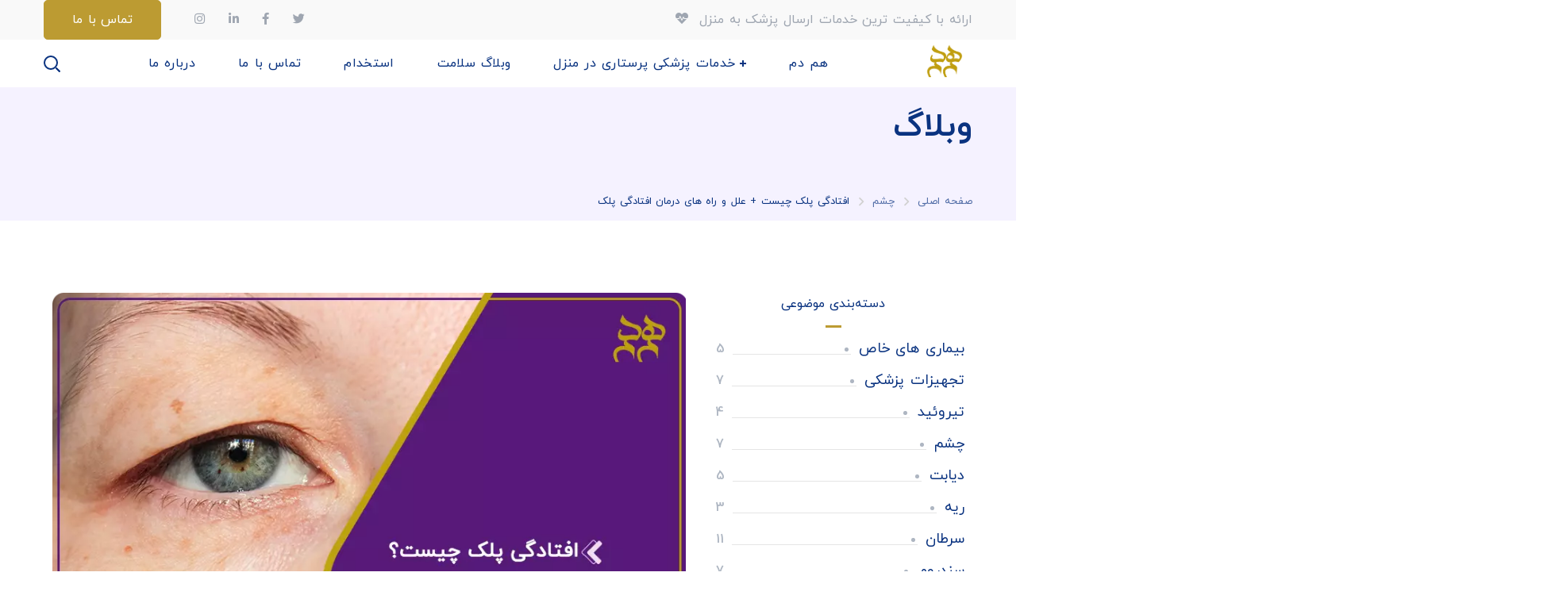

--- FILE ---
content_type: text/html; charset=UTF-8
request_url: https://hammdam.com/%D8%A7%D9%81%D8%AA%D8%A7%D8%AF%DA%AF%DB%8C-%D9%BE%D9%84%DA%A9/
body_size: 18031
content:
<!DOCTYPE html><html dir="rtl" lang="fa-IR"><head><link data-optimized="2" rel="stylesheet" href="https://hammdam.com/wp-content/litespeed/css/37a8ba53093362159d3d97e14dac2a48.css?ver=b7354" /><meta name="samandehi" content="933791347" /><meta name="google-site-verification" content="d8ucww9PFr2OybXVbOwUEpRA_Y-bHmwWI953qXmq6uU" /><meta http-equiv="Content-Type" content="text/html; charset=UTF-8"><meta name="viewport" content="width=device-width, initial-scale=1, maximum-scale=1"><meta http-equiv="X-UA-Compatible" content="IE=Edge"><meta name='robots' content='index, follow, max-image-preview:large, max-snippet:-1, max-video-preview:-1' /><title>افتادگی پلک چیست + علل و راه های درمان افتادگی پلک</title><meta name="description" content="افتادگی پلک چیست و چه عللی دارد این روز ها سوال اکثر انسان ها شده است ما در این مقاله به روش های مختلف درمان افتادگی پلک و علل و عوارض آن اشاره کرده ایم" /><link rel="canonical" href="https://hammdam.com/افتادگی-پلک/" /><meta property="og:locale" content="fa_IR" /><meta property="og:type" content="article" /><meta property="og:title" content="افتادگی پلک چیست + علل و راه های درمان افتادگی پلک" /><meta property="og:description" content="افتادگی پلک چیست و چه عللی دارد این روز ها سوال اکثر انسان ها شده است ما در این مقاله به روش های مختلف درمان افتادگی پلک و علل و عوارض آن اشاره کرده ایم" /><meta property="og:url" content="https://hammdam.com/افتادگی-پلک/" /><meta property="og:site_name" content="هم دم محجوب ایرانیان - خدمات پزشکی در منزل" /><meta property="article:author" content="#" /><meta property="article:published_time" content="2023-03-11T13:43:01+00:00" /><meta property="article:modified_time" content="2023-06-25T09:07:14+00:00" /><meta name="twitter:card" content="summary_large_image" /><meta name="twitter:image" content="https://hammdam.com/wp-content/uploads/2023/03/افتادگی-پلک-چشم.webp" /><meta name="twitter:creator" content="@#" /><meta name="twitter:label1" content="نوشته‌شده بدست" /><meta name="twitter:data1" content="تیم تحریریه" /><meta name="twitter:label2" content="زمان تقریبی برای خواندن" /><meta name="twitter:data2" content="9 دقیقه" /> <script type="application/ld+json" class="yoast-schema-graph">{"@context":"https://schema.org","@graph":[{"@type":"Organization","@id":"https://hammdam.com/#organization","name":"هم دم محجوب ایرانیان","url":"https://hammdam.com/","sameAs":[],"logo":{"@type":"ImageObject","@id":"https://hammdam.com/#logo","inLanguage":"fa-IR","url":"https://hammdam.com/wp-content/uploads/2022/03/logo-final.png","contentUrl":"https://hammdam.com/wp-content/uploads/2022/03/logo-final.png","width":2363,"height":2363,"caption":"هم دم محجوب ایرانیان"},"image":{"@id":"https://hammdam.com/#logo"}},{"@type":"WebSite","@id":"https://hammdam.com/#website","url":"https://hammdam.com/","name":"هم دم محجوب ایرانیان - خدمات پزشکی در منزل","description":"خدماتی پزشکی و مراقبتی در منزل - هم دم محجوب ایرانیان","publisher":{"@id":"https://hammdam.com/#organization"},"potentialAction":[{"@type":"SearchAction","target":{"@type":"EntryPoint","urlTemplate":"https://hammdam.com/?s={search_term_string}"},"query-input":"required name=search_term_string"}],"inLanguage":"fa-IR"},{"@type":"ImageObject","@id":"https://hammdam.com/%d8%a7%d9%81%d8%aa%d8%a7%d8%af%da%af%db%8c-%d9%be%d9%84%da%a9/#primaryimage","inLanguage":"fa-IR","url":"https://hammdam.com/wp-content/uploads/2023/03/افتادگی-پلک-چشم.webp","contentUrl":"https://hammdam.com/wp-content/uploads/2023/03/افتادگی-پلک-چشم.webp","width":870,"height":483,"caption":"افتادگی پلک چشم"},{"@type":"WebPage","@id":"https://hammdam.com/%d8%a7%d9%81%d8%aa%d8%a7%d8%af%da%af%db%8c-%d9%be%d9%84%da%a9/#webpage","url":"https://hammdam.com/%d8%a7%d9%81%d8%aa%d8%a7%d8%af%da%af%db%8c-%d9%be%d9%84%da%a9/","name":"افتادگی پلک چیست + علل و راه های درمان افتادگی پلک","isPartOf":{"@id":"https://hammdam.com/#website"},"primaryImageOfPage":{"@id":"https://hammdam.com/%d8%a7%d9%81%d8%aa%d8%a7%d8%af%da%af%db%8c-%d9%be%d9%84%da%a9/#primaryimage"},"datePublished":"2023-03-11T13:43:01+00:00","dateModified":"2023-06-25T09:07:14+00:00","description":"افتادگی پلک چیست و چه عللی دارد این روز ها سوال اکثر انسان ها شده است ما در این مقاله به روش های مختلف درمان افتادگی پلک و علل و عوارض آن اشاره کرده ایم","breadcrumb":{"@id":"https://hammdam.com/%d8%a7%d9%81%d8%aa%d8%a7%d8%af%da%af%db%8c-%d9%be%d9%84%da%a9/#breadcrumb"},"inLanguage":"fa-IR","potentialAction":[{"@type":"ReadAction","target":["https://hammdam.com/%d8%a7%d9%81%d8%aa%d8%a7%d8%af%da%af%db%8c-%d9%be%d9%84%da%a9/"]}]},{"@type":"BreadcrumbList","@id":"https://hammdam.com/%d8%a7%d9%81%d8%aa%d8%a7%d8%af%da%af%db%8c-%d9%be%d9%84%da%a9/#breadcrumb","itemListElement":[{"@type":"ListItem","position":1,"name":"خانه","item":"https://hammdam.com/"},{"@type":"ListItem","position":2,"name":"افتادگی پلک چیست + علل و راه های درمان افتادگی پلک"}]},{"@type":"Article","@id":"https://hammdam.com/%d8%a7%d9%81%d8%aa%d8%a7%d8%af%da%af%db%8c-%d9%be%d9%84%da%a9/#article","isPartOf":{"@id":"https://hammdam.com/%d8%a7%d9%81%d8%aa%d8%a7%d8%af%da%af%db%8c-%d9%be%d9%84%da%a9/#webpage"},"author":{"@id":"https://hammdam.com/#/schema/person/a4ad6892ef97bd0ba22a4dcd0bb99955"},"headline":"افتادگی پلک چیست + علل و راه های درمان افتادگی پلک","datePublished":"2023-03-11T13:43:01+00:00","dateModified":"2023-06-25T09:07:14+00:00","mainEntityOfPage":{"@id":"https://hammdam.com/%d8%a7%d9%81%d8%aa%d8%a7%d8%af%da%af%db%8c-%d9%be%d9%84%da%a9/#webpage"},"wordCount":1,"commentCount":0,"publisher":{"@id":"https://hammdam.com/#organization"},"image":{"@id":"https://hammdam.com/%d8%a7%d9%81%d8%aa%d8%a7%d8%af%da%af%db%8c-%d9%be%d9%84%da%a9/#primaryimage"},"thumbnailUrl":"https://hammdam.com/wp-content/uploads/2023/03/افتادگی-پلک-چشم.webp","articleSection":["چشم"],"inLanguage":"fa-IR","potentialAction":[{"@type":"CommentAction","name":"Comment","target":["https://hammdam.com/%d8%a7%d9%81%d8%aa%d8%a7%d8%af%da%af%db%8c-%d9%be%d9%84%da%a9/#respond"]}]},{"@type":"Person","@id":"https://hammdam.com/#/schema/person/a4ad6892ef97bd0ba22a4dcd0bb99955","name":"تیم تحریریه","image":{"@type":"ImageObject","@id":"https://hammdam.com/#personlogo","inLanguage":"fa-IR","url":"https://hammdam.com/wp-content/litespeed/avatar/e5e353583a8d49f398236f371677f75a.jpg?ver=1769623525","contentUrl":"https://hammdam.com/wp-content/litespeed/avatar/e5e353583a8d49f398236f371677f75a.jpg?ver=1769623525","caption":"تیم تحریریه"},"sameAs":["#","https://twitter.com/#"]}]}</script> <link rel='dns-prefetch' href='//s.w.org' /><link rel="alternate" type="application/rss+xml" title="هم دم محجوب ایرانیان - خدمات پزشکی در منزل &raquo; خوراک" href="https://hammdam.com/feed/" /><link rel="alternate" type="application/rss+xml" title="هم دم محجوب ایرانیان - خدمات پزشکی در منزل &raquo; خوراک دیدگاه‌ها" href="https://hammdam.com/comments/feed/" /><link rel="alternate" type="application/rss+xml" title="هم دم محجوب ایرانیان - خدمات پزشکی در منزل &raquo; افتادگی پلک چیست + علل و راه های درمان افتادگی پلک خوراک دیدگاه‌ها" href="https://hammdam.com/%d8%a7%d9%81%d8%aa%d8%a7%d8%af%da%af%db%8c-%d9%be%d9%84%da%a9/feed/" /> <script type='text/javascript' src='https://hammdam.com/wp-includes/js/jquery/jquery.min.js' id='jquery-core-js'></script> <link rel="https://api.w.org/" href="https://hammdam.com/wp-json/" /><link rel="alternate" type="application/json" href="https://hammdam.com/wp-json/wp/v2/posts/16800" /><link rel="EditURI" type="application/rsd+xml" title="RSD" href="https://hammdam.com/xmlrpc.php?rsd" /><link rel="wlwmanifest" type="application/wlwmanifest+xml" href="https://hammdam.com/wp-includes/wlwmanifest.xml" /><meta name="generator" content="WordPress 5.9.12" /><link rel='shortlink' href='https://hammdam.com/?p=16800' /><link rel="alternate" type="application/json+oembed" href="https://hammdam.com/wp-json/oembed/1.0/embed?url=https%3A%2F%2Fhammdam.com%2F%25d8%25a7%25d9%2581%25d8%25aa%25d8%25a7%25d8%25af%25da%25af%25db%258c-%25d9%25be%25d9%2584%25da%25a9%2F" /><link rel="alternate" type="text/xml+oembed" href="https://hammdam.com/wp-json/oembed/1.0/embed?url=https%3A%2F%2Fhammdam.com%2F%25d8%25a7%25d9%2581%25d8%25aa%25d8%25a7%25d8%25af%25da%25af%25db%258c-%25d9%25be%25d9%2584%25da%25a9%2F&#038;format=xml" /><meta name="generator" content="Powered by Slider Revolution 6.5.8 - responsive, Mobile-Friendly Slider Plugin for WordPress with comfortable drag and drop interface." /><link rel="icon" href="https://hammdam.com/wp-content/uploads/2023/06/cropped-favicon-32x32.jpg" sizes="32x32" /><link rel="icon" href="https://hammdam.com/wp-content/uploads/2023/06/cropped-favicon-192x192.jpg" sizes="192x192" /><link rel="apple-touch-icon" href="https://hammdam.com/wp-content/uploads/2023/06/cropped-favicon-180x180.jpg" /><meta name="msapplication-TileImage" content="https://hammdam.com/wp-content/uploads/2023/06/cropped-favicon-270x270.jpg" /> <script type='text/javascript'></script>  <script>(function(w,d,s,l,i){w[l]=w[l]||[];w[l].push({'gtm.start':
new Date().getTime(),event:'gtm.js'});var f=d.getElementsByTagName(s)[0],
j=d.createElement(s),dl=l!='dataLayer'?'&l='+l:'';j.async=true;j.src=
'https://www.googletagmanager.com/gtm.js?id='+i+dl;f.parentNode.insertBefore(j,f);
})(window,document,'script','dataLayer','GTM-M4RNTBQ');</script>  <script type="litespeed/javascript" data-src="https://www.googletagmanager.com/gtag/js?id=AW-11247036775"></script> <script type="litespeed/javascript">window.dataLayer=window.dataLayer||[];function gtag(){dataLayer.push(arguments)}
gtag('js',new Date());gtag('config','AW-11247036775')</script> </head><body
class="rtl post-template-default single single-post postid-16800 single-format-standard elementor-default elementor-template-full-width elementor-kit-2518 elementor-page-12518"><header class='wgl-theme-header'><div class='wgl-site-header mobile_header_custom'><div class='container-wrapper'><div class="wgl-header-row wgl-header-row-section_top" style="background-color: rgba(249,249,249,1);color: rgba(159,166,177,1);"><div class="wgl-container"><div class="wgl-header-row_wrapper" style="height:50px;"><div class='position_left_top header_side display_normal v_align_middle h_align_left'><div class='header_area_container'><div class='bottom_header html1_editor header_render_editor header_render'><div class='wrapper'><h6 style="color: inherit; font-family:iranyekan; font-size: inherit; line-height: inherit; font-weight: 400;"> ارائه با کیفیت ترین خدمات <a href="https://hammdam.com/%d8%a7%d8%b1%d8%b3%d8%a7%d9%84-%d9%be%d8%b2%d8%b4%da%a9/">ارسال پزشک به منزل </a> <i class="fa fa-heartbeat" aria-hidden="true" style="margin-right: 8px"></i></h6></div></div></div></div><div class='position_center_top header_side display_normal v_align_middle h_align_left'></div><div class='position_right_top header_side display_normal v_align_middle h_align_right'><div class='header_area_container'><div class='bottom_header html2_editor header_render_editor header_render'><div class='wrapper'><a href="https://hammdam.com" style="margin-left: 23px;font-size: 15px;" class="wgl-icon">
<i class="fa fa-twitter" aria-hidden="true"></i>
</a>
<a href="https://hammdam.com" style="margin-left: 23px;font-size: 15px;" class="wgl-icon">
<i class="fa fa-facebook" aria-hidden="true"></i>
</a>
<a href="https://hammdam.com" style="margin-left: 23px;font-size: 15px;" class="wgl-icon">
<i class="fa fa-linkedin" aria-hidden="true"></i>
</a>
<a href="https://hammdam.com" style="font-size: 15px;" class="wgl-icon">
<i class="fa fa-instagram" aria-hidden="true"></i>
</a></div></div><div class='header_spacing spacer_2' style='width:42px;'></div><div class="header_button"><div class="wrapper"><div class="elementor-button-wrapper">
<a href="tel:02158986000" class="elementor-button-link wgl-button elementor-button elementor-size-lg" target="_blank" role="button" id="medify_button_697f30ea302a4">
<span class="elementor-button-content-wrapper elementor-align-icon-">
<span class="elementor-button-text">تماس با ما </span>
</span>
</a></div></div></div></div></div></div></div></div><div class="wgl-header-row wgl-header-row-section_middle" style="background-color: rgba(255,255,255,1);color: rgba(10,51,128,1);"><div class="wgl-container"><div class="wgl-header-row_wrapper" style="height:60px;"><div class='position_left_middle header_side display_normal v_align_middle h_align_center'><div class='header_area_container'><div class='wgl-logotype-container logo-sticky_enable logo-mobile_enable'>
<a href='https://hammdam.com/'>
<img class="default_logo" src="https://hammdam.com/wp-content/uploads/2022/04/همدم.png" alt=""  style="height:70px;">
</a></div></div></div><div class='position_center_middle header_side display_normal v_align_middle h_align_left'><div class='header_area_container'><nav class='primary-nav menu_line_enable'  style="height:60px;"><ul id="menu-main" class="menu"><li id="menu-item-2016" class="menu-item menu-item-type-post_type menu-item-object-page menu-item-home menu-item-2016"><a href="https://hammdam.com/"><span>هم دم<span class="menu-item_plus"></span></span></a></li><li id="menu-item-2628" class="menu-item menu-item-type-post_type menu-item-object-page menu-item-has-children menu-item-2628"><a href="https://hammdam.com/services/"><span>خدمات پزشكی پرستاری در منزل<span class="menu-item_plus"></span></span></a><ul class="sub-menu menu-sub-content"><li id="menu-item-2910" class="menu-item menu-item-type-post_type menu-item-object-page menu-item-has-children menu-item-2910"><a href="https://hammdam.com/%d9%85%d8%aa%d8%ae%d8%b5%d8%b5-%d8%af%d8%b1-%d9%85%d8%ad%d9%84/%d8%a7%d8%b1%d8%b3%d8%a7%d9%84-%d9%be%d8%b2%d8%b4%da%a9/"><span>پزشک در منزل<span class="menu-item_plus"></span></span></a><ul class="sub-menu menu-sub-content"><li id="menu-item-18495" class="menu-item menu-item-type-custom menu-item-object-custom menu-item-18495"><a href="https://hammdam.com/%d8%a7%d8%b9%d8%b2%d8%a7%d9%85-%d9%be%d8%b2%d8%b4%da%a9-%d8%b9%d9%85%d9%88%d9%85%db%8c/"><span>پزشک عمومی<span class="menu-item_plus"></span></span></a></li><li id="menu-item-18496" class="menu-item menu-item-type-custom menu-item-object-custom menu-item-18496"><a href="https://hammdam.com/%d9%88%db%8c%d8%b2%db%8c%d8%aa-%d9%be%d8%b2%d8%b4%da%a9-%d9%85%d8%aa%d8%ae%d8%b5%d8%b5-%d8%af%d8%b1-%d9%85%d9%86%d8%b2%d9%84/"><span>پزشک متخصص<span class="menu-item_plus"></span></span></a></li><li id="menu-item-18498" class="menu-item menu-item-type-custom menu-item-object-custom menu-item-18498"><a href="https://hammdam.com/%D8%AF%DA%A9%D8%AA%D8%B1-%D8%A7%D8%B7%D9%81%D8%A7%D9%84-%D8%AF%D8%B1-%D9%85%D9%86%D8%B2%D9%84/"><span>پزشک متخصص اطفال<span class="menu-item_plus"></span></span></a></li><li id="menu-item-2742" class="menu-item menu-item-type-post_type menu-item-object-page menu-item-2742"><a href="https://hammdam.com/%d8%b5%d8%af%d9%88%d8%b1-%da%af%d9%88%d8%a7%d9%87%db%8c-%d9%81%d9%88%d8%aa/"><span>صدور گواهی فوت | شرایط دریافت گواهی فوت<span class="menu-item_plus"></span></span></a></li><li id="menu-item-18497" class="menu-item menu-item-type-custom menu-item-object-custom menu-item-18497"><a href="https://hammdam.com/%d9%85%d8%aa%d8%ae%d8%b5%d8%b5-%d8%af%d8%b1-%d9%85%d8%ad%d9%84/%d8%a7%d8%b1%d8%b3%d8%a7%d9%84-%d9%be%d8%b2%d8%b4%da%a9/"><span>پزشک فوق تخصص<span class="menu-item_plus"></span></span></a></li></ul></li><li id="menu-item-12163" class="menu-item menu-item-type-custom menu-item-object-custom menu-item-has-children menu-item-12163"><a href="https://hammdam.com/%d9%be%d8%b1%d8%b3%d8%aa%d8%a7%d8%b1-%d8%af%d8%b1-%d9%85%d9%86%d8%b2%d9%84/"><span>خدمات مراقبتی در منزل<span class="menu-item_plus"></span></span></a><ul class="sub-menu menu-sub-content"><li id="menu-item-12175" class="menu-item menu-item-type-custom menu-item-object-custom menu-item-12175"><a href="https://hammdam.com/%D9%BE%D8%B1%D8%B3%D8%AA%D8%A7%D8%B1-%D8%B3%D8%A7%D9%84%D9%85%D9%86%D8%AF%D8%A7%D9%86-%D8%AF%D8%B1-%D9%85%D9%86%D8%B2%D9%84/"><span>پرستار و مراقب سالمند در منزل<span class="menu-item_plus"></span></span></a></li><li id="menu-item-18182" class="menu-item menu-item-type-custom menu-item-object-custom menu-item-18182"><a href="https://hammdam.com/%d9%be%d8%b1%d8%b3%d8%aa%d8%a7%d8%b1-%da%a9%d9%88%d8%af%da%a9%d8%a7%d9%86-%d8%a8%d9%87-%d9%85%d9%86%d8%b2%d9%84/"><span>پرستار کودک در منزل<span class="menu-item_plus"></span></span></a></li><li id="menu-item-18499" class="menu-item menu-item-type-custom menu-item-object-custom menu-item-18499"><a href="https://hammdam.com/%D9%87%D9%85%D8%B1%D8%A7%D9%87-%D8%A8%DB%8C%D9%85%D8%A7%D8%B1-%D8%AF%D8%B1-%D8%A8%DB%8C%D9%85%D8%A7%D8%B1%D8%B3%D8%AA%D8%A7%D9%86/"><span>همراه بیمار در بیمارستان<span class="menu-item_plus"></span></span></a></li></ul></li><li id="menu-item-18500" class="menu-item menu-item-type-custom menu-item-object-custom menu-item-has-children menu-item-18500"><a href="https://hammdam.com/%d9%be%d8%b1%d8%b3%d8%aa%d8%a7%d8%b1-%d8%af%d8%b1-%d9%85%d9%86%d8%b2%d9%84/"><span>خدمات پرستاری در منزل<span class="menu-item_plus"></span></span></a><ul class="sub-menu menu-sub-content"><li id="menu-item-18502" class="menu-item menu-item-type-custom menu-item-object-custom menu-item-18502"><a href="https://hammdam.com/%d8%aa%d8%b2%d8%b1%db%8c%d9%82-%d8%b3%d8%b1%d9%85-%d8%af%d8%b1-%d9%85%d9%86%d8%b2%d9%84/"><span>سرم تراپی در منزل<span class="menu-item_plus"></span></span></a></li><li id="menu-item-18501" class="menu-item menu-item-type-custom menu-item-object-custom menu-item-18501"><a href="https://hammdam.com/%d8%ae%d8%af%d9%85%d8%a7%d8%aa-%d8%aa%d8%b2%d8%b1%db%8c%d9%82%d8%a7%d8%aa-%d8%af%d8%b1-%d9%85%d9%86%d8%b2%d9%84/"><span>انواع تزریقات در منزل<span class="menu-item_plus"></span></span></a></li><li id="menu-item-18510" class="menu-item menu-item-type-custom menu-item-object-custom menu-item-18510"><a href="https://hammdam.com/%d9%81%d8%b5%d8%af-%d8%ae%d9%88%d9%86-%d8%af%d8%b1-%d9%85%d9%86%d8%b2%d9%84/"><span>فصد خون در منزل<span class="menu-item_plus"></span></span></a></li><li id="menu-item-18511" class="menu-item menu-item-type-custom menu-item-object-custom menu-item-18511"><a href="https://hammdam.com/%d8%aa%d9%86%d9%82%db%8c%d9%87/"><span>تنقیه (انما) در منزل<span class="menu-item_plus"></span></span></a></li><li id="menu-item-18503" class="menu-item menu-item-type-custom menu-item-object-custom menu-item-18503"><a href="https://hammdam.com/%d8%aa%d8%b2%d8%b1%db%8c%d9%82-%d9%88%d8%a7%da%a9%d8%b3%d9%86-%d8%af%d8%b1-%d9%85%d9%86%d8%b2%d9%84/"><span>تزریق واکسن در منزل<span class="menu-item_plus"></span></span></a></li><li id="menu-item-18512" class="menu-item menu-item-type-custom menu-item-object-custom menu-item-18512"><a href="https://hammdam.com/%d8%b3%d8%a7%da%a9%d8%b4%d9%86-%d8%b1%db%8c%d9%87/"><span>ساکشن ریه در منزل<span class="menu-item_plus"></span></span></a></li><li id="menu-item-18513" class="menu-item menu-item-type-custom menu-item-object-custom menu-item-18513"><a href="https://hammdam.com/%d8%b3%d9%88%d9%86%d8%af%d8%a7%da%98-%d8%af%d8%b1-%d9%85%d9%86%d8%b2%d9%84/"><span>سونداژ در منزل<span class="menu-item_plus"></span></span></a></li><li id="menu-item-18523" class="menu-item menu-item-type-custom menu-item-object-custom menu-item-18523"><a href="https://hammdam.com/%d8%a7%da%a9%d9%88-%d9%82%d9%84%d8%a8/"><span>نوار قلب در منزل<span class="menu-item_plus"></span></span></a></li><li id="menu-item-2734" class="menu-item menu-item-type-post_type menu-item-object-page menu-item-has-children menu-item-2734"><a href="https://hammdam.com/%d9%be%d8%a7%d9%86%d8%b3%d9%85%d8%a7%d9%86/"><span>انواع پانسمان در منزل<span class="menu-item_plus"></span></span></a><ul class="sub-menu menu-sub-content"><li id="menu-item-18517" class="menu-item menu-item-type-custom menu-item-object-custom menu-item-18517"><a href="https://hammdam.com/%d9%be%d8%a7%d9%86%d8%b3%d9%85%d8%a7%d9%86-%d8%af%db%8c%d8%a7%d8%a8%d8%aa%db%8c-%d8%af%d8%b1-%d9%85%d9%86%d8%b2%d9%84/"><span>پانسمان زخم پای دیابتی در منزل<span class="menu-item_plus"></span></span></a></li><li id="menu-item-18516" class="menu-item menu-item-type-custom menu-item-object-custom menu-item-18516"><a href="https://hammdam.com/%d8%af%d8%b1%d9%85%d8%a7%d9%86-%d8%b2%d8%ae%d9%85-%d8%a8%d8%b3%d8%aa%d8%b1/"><span>پانسمان و درمان زخم بستر در منزل<span class="menu-item_plus"></span></span></a></li><li id="menu-item-18518" class="menu-item menu-item-type-custom menu-item-object-custom menu-item-18518"><a href="https://hammdam.com/%d9%be%d8%a7%d9%86%d8%b3%d9%85%d8%a7%d9%86/"><span>پانسمان سوختگی در منزل<span class="menu-item_plus"></span></span></a></li></ul></li><li id="menu-item-18514" class="menu-item menu-item-type-custom menu-item-object-custom menu-item-18514"><a href="https://hammdam.com/%d8%a8%d8%ae%db%8c%d9%87/"><span>کشیدن بخیه در منزل<span class="menu-item_plus"></span></span></a></li></ul></li><li id="menu-item-2685" class="menu-item menu-item-type-post_type menu-item-object-page menu-item-has-children menu-item-2685"><a href="https://hammdam.com/%d8%a7%d8%ac%d8%a7%d8%b1%d9%87-%d8%af%d8%b3%d8%aa%da%af%d8%a7%d9%87-%d9%be%d8%b2%d8%b4%da%a9%db%8c/"><span>اجاره دستگاه پزشکی<span class="menu-item_plus"></span></span></a><ul class="sub-menu menu-sub-content"><li id="menu-item-16859" class="menu-item menu-item-type-post_type menu-item-object-page menu-item-16859"><a href="https://hammdam.com/%d8%a7%d8%ac%d8%a7%d8%b1%d9%87-%d8%af%d8%b3%d8%aa%da%af%d8%a7%d9%87-%d8%a8%d8%a7%db%8c-%d9%be%d9%be/"><span>اجاره دستگاه بای پپ<span class="menu-item_plus"></span></span></a></li><li id="menu-item-2752" class="menu-item menu-item-type-post_type menu-item-object-page menu-item-2752"><a href="https://hammdam.com/%d8%a7%d8%ac%d8%a7%d8%b1%d9%87-%d8%af%d8%b3%d8%aa%da%af%d8%a7%d9%87-%d8%a7%da%a9%d8%b3%db%8c%da%98%d9%86/"><span>اجاره دستگاه اکسیژن ساز<span class="menu-item_plus"></span></span></a></li><li id="menu-item-2753" class="menu-item menu-item-type-post_type menu-item-object-page menu-item-2753"><a href="https://hammdam.com/%d8%a7%d8%ac%d8%a7%d8%b1%d9%87-%d8%aa%d8%ae%d8%aa/"><span>اجاره تخت بیمارستانی<span class="menu-item_plus"></span></span></a></li><li id="menu-item-16860" class="menu-item menu-item-type-post_type menu-item-object-page menu-item-16860"><a href="https://hammdam.com/%d8%a7%d8%ac%d8%a7%d8%b1%d9%87-%d8%aa%d8%b4%da%a9-%d9%85%d9%88%d8%a7%d8%ac/"><span>اجاره تشک مواج<span class="menu-item_plus"></span></span></a></li><li id="menu-item-16858" class="menu-item menu-item-type-post_type menu-item-object-page menu-item-16858"><a href="https://hammdam.com/%d8%a7%d8%ac%d8%a7%d8%b1%d9%87-%d9%88%db%8c%d9%84%da%86%d8%b1/"><span>اجاره ویلچر<span class="menu-item_plus"></span></span></a></li><li id="menu-item-16861" class="menu-item menu-item-type-post_type menu-item-object-page menu-item-16861"><a href="https://hammdam.com/%d8%a7%d8%ac%d8%a7%d8%b1%d9%87-%d9%85%d8%a7%d9%86%db%8c%d8%aa%d9%88%d8%b1-%d8%b9%d9%84%d8%a7%d8%a6%d9%85-%d8%ad%db%8c%d8%a7%d8%aa%db%8c/"><span>اجاره مانیتور علائم حیاتی<span class="menu-item_plus"></span></span></a></li><li id="menu-item-2741" class="menu-item menu-item-type-post_type menu-item-object-page menu-item-2741"><a href="https://hammdam.com/%d9%86%d8%b5%d8%a8-%d8%a7%da%a9%d8%b3%db%8c%da%98%d9%86/"><span>نصب دستگاه اکسیژن در منزل و محل<span class="menu-item_plus"></span></span></a></li></ul></li><li id="menu-item-18519" class="menu-item menu-item-type-custom menu-item-object-custom menu-item-has-children menu-item-18519"><a href="https://hammdam.com/%d8%ae%d8%af%d9%85%d8%a7%d8%aa-%d9%be%d8%b2%d8%b4%da%a9%db%8c/"><span>خدمات تشخیصی در منزل<span class="menu-item_plus"></span></span></a><ul class="sub-menu menu-sub-content"><li id="menu-item-2684" class="menu-item menu-item-type-post_type menu-item-object-page menu-item-has-children menu-item-2684"><a href="https://hammdam.com/%d8%a2%d8%b2%d9%85%d8%a7%db%8c%d8%b4-%d9%88-%d8%aa%d8%b3%d8%aa/"><span>انواع تست و آزمایش در منزل<span class="menu-item_plus"></span></span></a><ul class="sub-menu menu-sub-content"><li id="menu-item-3330" class="menu-item menu-item-type-post_type menu-item-object-page menu-item-3330"><a href="https://hammdam.com/%d8%a7%d9%86%d9%88%d8%a7%d8%b9-%d8%ae%d8%af%d9%85%d8%a7%d8%aa-%d8%aa%d8%b3%d8%aa-%d9%87%d8%a7%db%8c-%d9%be%d8%b2%d8%b4%da%a9%db%8c-%d8%af%d8%b1-%d9%85%d9%86%d8%b2%d9%84/"><span>انواع خدمات تست های پزشکی در منزل<span class="menu-item_plus"></span></span></a></li><li id="menu-item-13800" class="menu-item menu-item-type-post_type menu-item-object-page menu-item-13800"><a href="https://hammdam.com/%d8%aa%d8%b3%d8%aa-%d8%a7%d9%85-%d8%a7%d8%b3-%d8%af%d8%b1-%d9%85%d9%86%d8%b2%d9%84/"><span>تست ام اس در خانه<span class="menu-item_plus"></span></span></a></li><li id="menu-item-14843" class="menu-item menu-item-type-post_type menu-item-object-page menu-item-14843"><a href="https://hammdam.com/%d8%aa%d8%b3%d8%aa-%d9%be%db%8c-%d8%b3%db%8c-%d8%a2%d8%b1-%d8%af%d8%b1-%d9%85%d9%86%d8%b2%d9%84/"><span>تست پی سی آر در منزل (PCR)<span class="menu-item_plus"></span></span></a></li><li id="menu-item-2774" class="menu-item menu-item-type-post_type menu-item-object-page menu-item-2774"><a href="https://hammdam.com/%d8%a2%d8%b2%d9%85%d8%a7%db%8c%d8%b4-%d8%ae%d9%88%d9%86/"><span>آزمایش خون در منزل<span class="menu-item_plus"></span></span></a></li><li id="menu-item-2778" class="menu-item menu-item-type-post_type menu-item-object-page menu-item-2778"><a href="https://hammdam.com/%d8%a2%d8%b2%d9%85%d8%a7%db%8c%d8%b4-%d8%a8%d8%a7%d8%b1%d8%af%d8%a7%d8%b1%db%8c/"><span>آزمایش دوران بارداری در منزل<span class="menu-item_plus"></span></span></a></li><li id="menu-item-2779" class="menu-item menu-item-type-post_type menu-item-object-page menu-item-2779"><a href="https://hammdam.com/%d8%a2%d8%b2%d9%85%d8%a7%db%8c%d8%b4-%d8%aa%d8%b1%d9%88%d8%a6%db%8c%d8%af/"><span>آزمایش تیروئید در منزل<span class="menu-item_plus"></span></span></a></li><li id="menu-item-13799" class="menu-item menu-item-type-post_type menu-item-object-page menu-item-13799"><a href="https://hammdam.com/%d8%aa%d8%b3%d8%aa-%da%a9%d8%a8%d8%af-%da%86%d8%b1%d8%a8-%d8%af%d8%b1-%d8%ae%d8%a7%d9%86%d9%87/"><span>تست کبد چرب در خانه<span class="menu-item_plus"></span></span></a></li><li id="menu-item-2780" class="menu-item menu-item-type-post_type menu-item-object-page menu-item-2780"><a href="https://hammdam.com/%d8%a2%d8%b2%d9%85%d8%a7%db%8c%d8%b4-%d8%a7%d8%af%d8%b1%d8%a7%d8%b1/"><span>آزمایش ادرار در منزل<span class="menu-item_plus"></span></span></a></li><li id="menu-item-2781" class="menu-item menu-item-type-post_type menu-item-object-page menu-item-2781"><a href="https://hammdam.com/%d8%a2%d8%b2%d9%85%d8%a7%db%8c%d8%b4-%d8%a7%d8%b3%d9%be%d8%b1%d9%85/"><span>آزمایش اسپرم در منزل<span class="menu-item_plus"></span></span></a></li></ul></li><li id="menu-item-13802" class="menu-item menu-item-type-custom menu-item-object-custom menu-item-13802"><a href="https://hammdam.com/%D8%B1%D8%A7%D8%AF%DB%8C%D9%88%D9%84%D9%88%DA%98%DB%8C/"><span>رادیولوژی در منزل<span class="menu-item_plus"></span></span></a></li><li id="menu-item-13801" class="menu-item menu-item-type-custom menu-item-object-custom menu-item-13801"><a href="https://hammdam.com/%D8%B3%D9%88%D9%86%D9%88%DA%AF%D8%B1%D8%A7%D9%81%DB%8C/"><span>سونوگرافی در منزل<span class="menu-item_plus"></span></span></a></li><li id="menu-item-18521" class="menu-item menu-item-type-custom menu-item-object-custom menu-item-18521"><a href="https://hammdam.com/%d8%a7%d8%b3%d9%be%db%8c%d8%b1%d9%88%d9%85%d8%aa%d8%b1%db%8c-%d8%b1%db%8c%d9%87-%d8%af%d8%b1-%d9%85%d9%86%d8%b2%d9%84/"><span>تست اسپیرومتری در منزل<span class="menu-item_plus"></span></span></a></li><li id="menu-item-18520" class="menu-item menu-item-type-custom menu-item-object-custom menu-item-18520"><a href="https://hammdam.com/%d9%86%d9%88%d8%a7%d8%b1-%d9%85%d8%ba%d8%b2/"><span>نوار مغز در منزل<span class="menu-item_plus"></span></span></a></li><li id="menu-item-18522" class="menu-item menu-item-type-custom menu-item-object-custom menu-item-18522"><a href="https://hammdam.com/%d8%a7%da%a9%d9%88-%d9%82%d9%84%d8%a8/"><span>اکو قلب در منزل<span class="menu-item_plus"></span></span></a></li></ul></li><li id="menu-item-2686" class="menu-item menu-item-type-post_type menu-item-object-page menu-item-has-children menu-item-2686"><a href="https://hammdam.com/%d8%ae%d8%af%d9%85%d8%a7%d8%aa-%d9%be%d8%b2%d8%b4%da%a9%db%8c-%d8%af%d8%b1-%d9%85%d9%86%d8%b2%d9%84/"><span>خدمات پیراپزشکی<span class="menu-item_plus"></span></span></a><ul class="sub-menu menu-sub-content"><li id="menu-item-3244" class="menu-item menu-item-type-post_type menu-item-object-page menu-item-3244"><a href="https://hammdam.com/%d8%ae%d8%af%d9%85%d8%a7%d8%aa-%d9%81%db%8c%d8%b2%db%8c%d9%88%d8%aa%d8%b1%d8%a7%d9%be%db%8c-%d8%af%d8%b1-%d9%85%d9%86%d8%b2%d9%84/"><span>فیزیوتراپی در منزل<span class="menu-item_plus"></span></span></a></li></ul></li></ul></li><li id="menu-item-2785" class="menu-item menu-item-type-post_type menu-item-object-page menu-item-2785"><a href="https://hammdam.com/blog/"><span>وبلاگ سلامت<span class="menu-item_plus"></span></span></a></li><li id="menu-item-4695" class="menu-item menu-item-type-post_type menu-item-object-page menu-item-4695"><a href="https://hammdam.com/%d8%a7%d8%b3%d8%aa%d8%ae%d8%af%d8%a7%d9%85/"><span>استخدام<span class="menu-item_plus"></span></span></a></li><li id="menu-item-2625" class="menu-item menu-item-type-post_type menu-item-object-page menu-item-2625"><a href="https://hammdam.com/contacts/"><span>تماس با ما<span class="menu-item_plus"></span></span></a></li><li id="menu-item-2626" class="menu-item menu-item-type-post_type menu-item-object-page menu-item-2626"><a href="https://hammdam.com/about-us/"><span>درباره ما<span class="menu-item_plus"></span></span></a></li></ul></nav><div class="mobile-hamburger-toggle"><div class="hamburger-box"><div class="hamburger-inner"></div></div></div></div></div><div class='position_right_middle header_side display_normal v_align_middle h_align_center'><div class='header_area_container'><div class="header_search search_standard" style="height:60px;"><div class="header_search-button"></div><div class="header_search-field"><form role="search" method="get" action="https://hammdam.com/" class="search-form">
<input type="text" id="search-form-697f30ea370a5" class="search-field" placeholder="جستجو &hellip;" value="" name="s" />
<input class="search-button" type="submit" value="جستجو"></form></div></div></div></div></div></div></div></div></div><div class='wgl-sticky-header header_sticky_shadow' style="background-color: rgba(255,255,255,1);color: #bc9b32;" data-style="standard"><div class='container-wrapper'><div class="wgl-header-row wgl-header-row-section"><div class="wgl-container"><div class="wgl-header-row_wrapper" style="height:90px;"><div class='position_left header_side'><div class='header_area_container'><div class='wgl-logotype-container logo-sticky_enable logo-mobile_enable'>
<a href='https://hammdam.com/'>
<img class="logo-sticky" src="https://hammdam.com/wp-content/uploads/2022/04/همدم.png" alt=""  style="height:0px;">
</a></div></div></div><div class='position_center header_side'><div class='header_area_container'><nav class='primary-nav menu_line_enable'  style="height:90px;"><ul id="menu-main-1" class="menu"><li class="menu-item menu-item-type-post_type menu-item-object-page menu-item-home menu-item-2016"><a href="https://hammdam.com/"><span>هم دم<span class="menu-item_plus"></span></span></a></li><li class="menu-item menu-item-type-post_type menu-item-object-page menu-item-has-children menu-item-2628"><a href="https://hammdam.com/services/"><span>خدمات پزشكی پرستاری در منزل<span class="menu-item_plus"></span></span></a><ul class="sub-menu menu-sub-content"><li class="menu-item menu-item-type-post_type menu-item-object-page menu-item-has-children menu-item-2910"><a href="https://hammdam.com/%d9%85%d8%aa%d8%ae%d8%b5%d8%b5-%d8%af%d8%b1-%d9%85%d8%ad%d9%84/%d8%a7%d8%b1%d8%b3%d8%a7%d9%84-%d9%be%d8%b2%d8%b4%da%a9/"><span>پزشک در منزل<span class="menu-item_plus"></span></span></a><ul class="sub-menu menu-sub-content"><li class="menu-item menu-item-type-custom menu-item-object-custom menu-item-18495"><a href="https://hammdam.com/%d8%a7%d8%b9%d8%b2%d8%a7%d9%85-%d9%be%d8%b2%d8%b4%da%a9-%d8%b9%d9%85%d9%88%d9%85%db%8c/"><span>پزشک عمومی<span class="menu-item_plus"></span></span></a></li><li class="menu-item menu-item-type-custom menu-item-object-custom menu-item-18496"><a href="https://hammdam.com/%d9%88%db%8c%d8%b2%db%8c%d8%aa-%d9%be%d8%b2%d8%b4%da%a9-%d9%85%d8%aa%d8%ae%d8%b5%d8%b5-%d8%af%d8%b1-%d9%85%d9%86%d8%b2%d9%84/"><span>پزشک متخصص<span class="menu-item_plus"></span></span></a></li><li class="menu-item menu-item-type-custom menu-item-object-custom menu-item-18498"><a href="https://hammdam.com/%D8%AF%DA%A9%D8%AA%D8%B1-%D8%A7%D8%B7%D9%81%D8%A7%D9%84-%D8%AF%D8%B1-%D9%85%D9%86%D8%B2%D9%84/"><span>پزشک متخصص اطفال<span class="menu-item_plus"></span></span></a></li><li class="menu-item menu-item-type-post_type menu-item-object-page menu-item-2742"><a href="https://hammdam.com/%d8%b5%d8%af%d9%88%d8%b1-%da%af%d9%88%d8%a7%d9%87%db%8c-%d9%81%d9%88%d8%aa/"><span>صدور گواهی فوت | شرایط دریافت گواهی فوت<span class="menu-item_plus"></span></span></a></li><li class="menu-item menu-item-type-custom menu-item-object-custom menu-item-18497"><a href="https://hammdam.com/%d9%85%d8%aa%d8%ae%d8%b5%d8%b5-%d8%af%d8%b1-%d9%85%d8%ad%d9%84/%d8%a7%d8%b1%d8%b3%d8%a7%d9%84-%d9%be%d8%b2%d8%b4%da%a9/"><span>پزشک فوق تخصص<span class="menu-item_plus"></span></span></a></li></ul></li><li class="menu-item menu-item-type-custom menu-item-object-custom menu-item-has-children menu-item-12163"><a href="https://hammdam.com/%d9%be%d8%b1%d8%b3%d8%aa%d8%a7%d8%b1-%d8%af%d8%b1-%d9%85%d9%86%d8%b2%d9%84/"><span>خدمات مراقبتی در منزل<span class="menu-item_plus"></span></span></a><ul class="sub-menu menu-sub-content"><li class="menu-item menu-item-type-custom menu-item-object-custom menu-item-12175"><a href="https://hammdam.com/%D9%BE%D8%B1%D8%B3%D8%AA%D8%A7%D8%B1-%D8%B3%D8%A7%D9%84%D9%85%D9%86%D8%AF%D8%A7%D9%86-%D8%AF%D8%B1-%D9%85%D9%86%D8%B2%D9%84/"><span>پرستار و مراقب سالمند در منزل<span class="menu-item_plus"></span></span></a></li><li class="menu-item menu-item-type-custom menu-item-object-custom menu-item-18182"><a href="https://hammdam.com/%d9%be%d8%b1%d8%b3%d8%aa%d8%a7%d8%b1-%da%a9%d9%88%d8%af%da%a9%d8%a7%d9%86-%d8%a8%d9%87-%d9%85%d9%86%d8%b2%d9%84/"><span>پرستار کودک در منزل<span class="menu-item_plus"></span></span></a></li><li class="menu-item menu-item-type-custom menu-item-object-custom menu-item-18499"><a href="https://hammdam.com/%D9%87%D9%85%D8%B1%D8%A7%D9%87-%D8%A8%DB%8C%D9%85%D8%A7%D8%B1-%D8%AF%D8%B1-%D8%A8%DB%8C%D9%85%D8%A7%D8%B1%D8%B3%D8%AA%D8%A7%D9%86/"><span>همراه بیمار در بیمارستان<span class="menu-item_plus"></span></span></a></li></ul></li><li class="menu-item menu-item-type-custom menu-item-object-custom menu-item-has-children menu-item-18500"><a href="https://hammdam.com/%d9%be%d8%b1%d8%b3%d8%aa%d8%a7%d8%b1-%d8%af%d8%b1-%d9%85%d9%86%d8%b2%d9%84/"><span>خدمات پرستاری در منزل<span class="menu-item_plus"></span></span></a><ul class="sub-menu menu-sub-content"><li class="menu-item menu-item-type-custom menu-item-object-custom menu-item-18502"><a href="https://hammdam.com/%d8%aa%d8%b2%d8%b1%db%8c%d9%82-%d8%b3%d8%b1%d9%85-%d8%af%d8%b1-%d9%85%d9%86%d8%b2%d9%84/"><span>سرم تراپی در منزل<span class="menu-item_plus"></span></span></a></li><li class="menu-item menu-item-type-custom menu-item-object-custom menu-item-18501"><a href="https://hammdam.com/%d8%ae%d8%af%d9%85%d8%a7%d8%aa-%d8%aa%d8%b2%d8%b1%db%8c%d9%82%d8%a7%d8%aa-%d8%af%d8%b1-%d9%85%d9%86%d8%b2%d9%84/"><span>انواع تزریقات در منزل<span class="menu-item_plus"></span></span></a></li><li class="menu-item menu-item-type-custom menu-item-object-custom menu-item-18510"><a href="https://hammdam.com/%d9%81%d8%b5%d8%af-%d8%ae%d9%88%d9%86-%d8%af%d8%b1-%d9%85%d9%86%d8%b2%d9%84/"><span>فصد خون در منزل<span class="menu-item_plus"></span></span></a></li><li class="menu-item menu-item-type-custom menu-item-object-custom menu-item-18511"><a href="https://hammdam.com/%d8%aa%d9%86%d9%82%db%8c%d9%87/"><span>تنقیه (انما) در منزل<span class="menu-item_plus"></span></span></a></li><li class="menu-item menu-item-type-custom menu-item-object-custom menu-item-18503"><a href="https://hammdam.com/%d8%aa%d8%b2%d8%b1%db%8c%d9%82-%d9%88%d8%a7%da%a9%d8%b3%d9%86-%d8%af%d8%b1-%d9%85%d9%86%d8%b2%d9%84/"><span>تزریق واکسن در منزل<span class="menu-item_plus"></span></span></a></li><li class="menu-item menu-item-type-custom menu-item-object-custom menu-item-18512"><a href="https://hammdam.com/%d8%b3%d8%a7%da%a9%d8%b4%d9%86-%d8%b1%db%8c%d9%87/"><span>ساکشن ریه در منزل<span class="menu-item_plus"></span></span></a></li><li class="menu-item menu-item-type-custom menu-item-object-custom menu-item-18513"><a href="https://hammdam.com/%d8%b3%d9%88%d9%86%d8%af%d8%a7%da%98-%d8%af%d8%b1-%d9%85%d9%86%d8%b2%d9%84/"><span>سونداژ در منزل<span class="menu-item_plus"></span></span></a></li><li class="menu-item menu-item-type-custom menu-item-object-custom menu-item-18523"><a href="https://hammdam.com/%d8%a7%da%a9%d9%88-%d9%82%d9%84%d8%a8/"><span>نوار قلب در منزل<span class="menu-item_plus"></span></span></a></li><li class="menu-item menu-item-type-post_type menu-item-object-page menu-item-has-children menu-item-2734"><a href="https://hammdam.com/%d9%be%d8%a7%d9%86%d8%b3%d9%85%d8%a7%d9%86/"><span>انواع پانسمان در منزل<span class="menu-item_plus"></span></span></a><ul class="sub-menu menu-sub-content"><li class="menu-item menu-item-type-custom menu-item-object-custom menu-item-18517"><a href="https://hammdam.com/%d9%be%d8%a7%d9%86%d8%b3%d9%85%d8%a7%d9%86-%d8%af%db%8c%d8%a7%d8%a8%d8%aa%db%8c-%d8%af%d8%b1-%d9%85%d9%86%d8%b2%d9%84/"><span>پانسمان زخم پای دیابتی در منزل<span class="menu-item_plus"></span></span></a></li><li class="menu-item menu-item-type-custom menu-item-object-custom menu-item-18516"><a href="https://hammdam.com/%d8%af%d8%b1%d9%85%d8%a7%d9%86-%d8%b2%d8%ae%d9%85-%d8%a8%d8%b3%d8%aa%d8%b1/"><span>پانسمان و درمان زخم بستر در منزل<span class="menu-item_plus"></span></span></a></li><li class="menu-item menu-item-type-custom menu-item-object-custom menu-item-18518"><a href="https://hammdam.com/%d9%be%d8%a7%d9%86%d8%b3%d9%85%d8%a7%d9%86/"><span>پانسمان سوختگی در منزل<span class="menu-item_plus"></span></span></a></li></ul></li><li class="menu-item menu-item-type-custom menu-item-object-custom menu-item-18514"><a href="https://hammdam.com/%d8%a8%d8%ae%db%8c%d9%87/"><span>کشیدن بخیه در منزل<span class="menu-item_plus"></span></span></a></li></ul></li><li class="menu-item menu-item-type-post_type menu-item-object-page menu-item-has-children menu-item-2685"><a href="https://hammdam.com/%d8%a7%d8%ac%d8%a7%d8%b1%d9%87-%d8%af%d8%b3%d8%aa%da%af%d8%a7%d9%87-%d9%be%d8%b2%d8%b4%da%a9%db%8c/"><span>اجاره دستگاه پزشکی<span class="menu-item_plus"></span></span></a><ul class="sub-menu menu-sub-content"><li class="menu-item menu-item-type-post_type menu-item-object-page menu-item-16859"><a href="https://hammdam.com/%d8%a7%d8%ac%d8%a7%d8%b1%d9%87-%d8%af%d8%b3%d8%aa%da%af%d8%a7%d9%87-%d8%a8%d8%a7%db%8c-%d9%be%d9%be/"><span>اجاره دستگاه بای پپ<span class="menu-item_plus"></span></span></a></li><li class="menu-item menu-item-type-post_type menu-item-object-page menu-item-2752"><a href="https://hammdam.com/%d8%a7%d8%ac%d8%a7%d8%b1%d9%87-%d8%af%d8%b3%d8%aa%da%af%d8%a7%d9%87-%d8%a7%da%a9%d8%b3%db%8c%da%98%d9%86/"><span>اجاره دستگاه اکسیژن ساز<span class="menu-item_plus"></span></span></a></li><li class="menu-item menu-item-type-post_type menu-item-object-page menu-item-2753"><a href="https://hammdam.com/%d8%a7%d8%ac%d8%a7%d8%b1%d9%87-%d8%aa%d8%ae%d8%aa/"><span>اجاره تخت بیمارستانی<span class="menu-item_plus"></span></span></a></li><li class="menu-item menu-item-type-post_type menu-item-object-page menu-item-16860"><a href="https://hammdam.com/%d8%a7%d8%ac%d8%a7%d8%b1%d9%87-%d8%aa%d8%b4%da%a9-%d9%85%d9%88%d8%a7%d8%ac/"><span>اجاره تشک مواج<span class="menu-item_plus"></span></span></a></li><li class="menu-item menu-item-type-post_type menu-item-object-page menu-item-16858"><a href="https://hammdam.com/%d8%a7%d8%ac%d8%a7%d8%b1%d9%87-%d9%88%db%8c%d9%84%da%86%d8%b1/"><span>اجاره ویلچر<span class="menu-item_plus"></span></span></a></li><li class="menu-item menu-item-type-post_type menu-item-object-page menu-item-16861"><a href="https://hammdam.com/%d8%a7%d8%ac%d8%a7%d8%b1%d9%87-%d9%85%d8%a7%d9%86%db%8c%d8%aa%d9%88%d8%b1-%d8%b9%d9%84%d8%a7%d8%a6%d9%85-%d8%ad%db%8c%d8%a7%d8%aa%db%8c/"><span>اجاره مانیتور علائم حیاتی<span class="menu-item_plus"></span></span></a></li><li class="menu-item menu-item-type-post_type menu-item-object-page menu-item-2741"><a href="https://hammdam.com/%d9%86%d8%b5%d8%a8-%d8%a7%da%a9%d8%b3%db%8c%da%98%d9%86/"><span>نصب دستگاه اکسیژن در منزل و محل<span class="menu-item_plus"></span></span></a></li></ul></li><li class="menu-item menu-item-type-custom menu-item-object-custom menu-item-has-children menu-item-18519"><a href="https://hammdam.com/%d8%ae%d8%af%d9%85%d8%a7%d8%aa-%d9%be%d8%b2%d8%b4%da%a9%db%8c/"><span>خدمات تشخیصی در منزل<span class="menu-item_plus"></span></span></a><ul class="sub-menu menu-sub-content"><li class="menu-item menu-item-type-post_type menu-item-object-page menu-item-has-children menu-item-2684"><a href="https://hammdam.com/%d8%a2%d8%b2%d9%85%d8%a7%db%8c%d8%b4-%d9%88-%d8%aa%d8%b3%d8%aa/"><span>انواع تست و آزمایش در منزل<span class="menu-item_plus"></span></span></a><ul class="sub-menu menu-sub-content"><li class="menu-item menu-item-type-post_type menu-item-object-page menu-item-3330"><a href="https://hammdam.com/%d8%a7%d9%86%d9%88%d8%a7%d8%b9-%d8%ae%d8%af%d9%85%d8%a7%d8%aa-%d8%aa%d8%b3%d8%aa-%d9%87%d8%a7%db%8c-%d9%be%d8%b2%d8%b4%da%a9%db%8c-%d8%af%d8%b1-%d9%85%d9%86%d8%b2%d9%84/"><span>انواع خدمات تست های پزشکی در منزل<span class="menu-item_plus"></span></span></a></li><li class="menu-item menu-item-type-post_type menu-item-object-page menu-item-13800"><a href="https://hammdam.com/%d8%aa%d8%b3%d8%aa-%d8%a7%d9%85-%d8%a7%d8%b3-%d8%af%d8%b1-%d9%85%d9%86%d8%b2%d9%84/"><span>تست ام اس در خانه<span class="menu-item_plus"></span></span></a></li><li class="menu-item menu-item-type-post_type menu-item-object-page menu-item-14843"><a href="https://hammdam.com/%d8%aa%d8%b3%d8%aa-%d9%be%db%8c-%d8%b3%db%8c-%d8%a2%d8%b1-%d8%af%d8%b1-%d9%85%d9%86%d8%b2%d9%84/"><span>تست پی سی آر در منزل (PCR)<span class="menu-item_plus"></span></span></a></li><li class="menu-item menu-item-type-post_type menu-item-object-page menu-item-2774"><a href="https://hammdam.com/%d8%a2%d8%b2%d9%85%d8%a7%db%8c%d8%b4-%d8%ae%d9%88%d9%86/"><span>آزمایش خون در منزل<span class="menu-item_plus"></span></span></a></li><li class="menu-item menu-item-type-post_type menu-item-object-page menu-item-2778"><a href="https://hammdam.com/%d8%a2%d8%b2%d9%85%d8%a7%db%8c%d8%b4-%d8%a8%d8%a7%d8%b1%d8%af%d8%a7%d8%b1%db%8c/"><span>آزمایش دوران بارداری در منزل<span class="menu-item_plus"></span></span></a></li><li class="menu-item menu-item-type-post_type menu-item-object-page menu-item-2779"><a href="https://hammdam.com/%d8%a2%d8%b2%d9%85%d8%a7%db%8c%d8%b4-%d8%aa%d8%b1%d9%88%d8%a6%db%8c%d8%af/"><span>آزمایش تیروئید در منزل<span class="menu-item_plus"></span></span></a></li><li class="menu-item menu-item-type-post_type menu-item-object-page menu-item-13799"><a href="https://hammdam.com/%d8%aa%d8%b3%d8%aa-%da%a9%d8%a8%d8%af-%da%86%d8%b1%d8%a8-%d8%af%d8%b1-%d8%ae%d8%a7%d9%86%d9%87/"><span>تست کبد چرب در خانه<span class="menu-item_plus"></span></span></a></li><li class="menu-item menu-item-type-post_type menu-item-object-page menu-item-2780"><a href="https://hammdam.com/%d8%a2%d8%b2%d9%85%d8%a7%db%8c%d8%b4-%d8%a7%d8%af%d8%b1%d8%a7%d8%b1/"><span>آزمایش ادرار در منزل<span class="menu-item_plus"></span></span></a></li><li class="menu-item menu-item-type-post_type menu-item-object-page menu-item-2781"><a href="https://hammdam.com/%d8%a2%d8%b2%d9%85%d8%a7%db%8c%d8%b4-%d8%a7%d8%b3%d9%be%d8%b1%d9%85/"><span>آزمایش اسپرم در منزل<span class="menu-item_plus"></span></span></a></li></ul></li><li class="menu-item menu-item-type-custom menu-item-object-custom menu-item-13802"><a href="https://hammdam.com/%D8%B1%D8%A7%D8%AF%DB%8C%D9%88%D9%84%D9%88%DA%98%DB%8C/"><span>رادیولوژی در منزل<span class="menu-item_plus"></span></span></a></li><li class="menu-item menu-item-type-custom menu-item-object-custom menu-item-13801"><a href="https://hammdam.com/%D8%B3%D9%88%D9%86%D9%88%DA%AF%D8%B1%D8%A7%D9%81%DB%8C/"><span>سونوگرافی در منزل<span class="menu-item_plus"></span></span></a></li><li class="menu-item menu-item-type-custom menu-item-object-custom menu-item-18521"><a href="https://hammdam.com/%d8%a7%d8%b3%d9%be%db%8c%d8%b1%d9%88%d9%85%d8%aa%d8%b1%db%8c-%d8%b1%db%8c%d9%87-%d8%af%d8%b1-%d9%85%d9%86%d8%b2%d9%84/"><span>تست اسپیرومتری در منزل<span class="menu-item_plus"></span></span></a></li><li class="menu-item menu-item-type-custom menu-item-object-custom menu-item-18520"><a href="https://hammdam.com/%d9%86%d9%88%d8%a7%d8%b1-%d9%85%d8%ba%d8%b2/"><span>نوار مغز در منزل<span class="menu-item_plus"></span></span></a></li><li class="menu-item menu-item-type-custom menu-item-object-custom menu-item-18522"><a href="https://hammdam.com/%d8%a7%da%a9%d9%88-%d9%82%d9%84%d8%a8/"><span>اکو قلب در منزل<span class="menu-item_plus"></span></span></a></li></ul></li><li class="menu-item menu-item-type-post_type menu-item-object-page menu-item-has-children menu-item-2686"><a href="https://hammdam.com/%d8%ae%d8%af%d9%85%d8%a7%d8%aa-%d9%be%d8%b2%d8%b4%da%a9%db%8c-%d8%af%d8%b1-%d9%85%d9%86%d8%b2%d9%84/"><span>خدمات پیراپزشکی<span class="menu-item_plus"></span></span></a><ul class="sub-menu menu-sub-content"><li class="menu-item menu-item-type-post_type menu-item-object-page menu-item-3244"><a href="https://hammdam.com/%d8%ae%d8%af%d9%85%d8%a7%d8%aa-%d9%81%db%8c%d8%b2%db%8c%d9%88%d8%aa%d8%b1%d8%a7%d9%be%db%8c-%d8%af%d8%b1-%d9%85%d9%86%d8%b2%d9%84/"><span>فیزیوتراپی در منزل<span class="menu-item_plus"></span></span></a></li></ul></li></ul></li><li class="menu-item menu-item-type-post_type menu-item-object-page menu-item-2785"><a href="https://hammdam.com/blog/"><span>وبلاگ سلامت<span class="menu-item_plus"></span></span></a></li><li class="menu-item menu-item-type-post_type menu-item-object-page menu-item-4695"><a href="https://hammdam.com/%d8%a7%d8%b3%d8%aa%d8%ae%d8%af%d8%a7%d9%85/"><span>استخدام<span class="menu-item_plus"></span></span></a></li><li class="menu-item menu-item-type-post_type menu-item-object-page menu-item-2625"><a href="https://hammdam.com/contacts/"><span>تماس با ما<span class="menu-item_plus"></span></span></a></li><li class="menu-item menu-item-type-post_type menu-item-object-page menu-item-2626"><a href="https://hammdam.com/about-us/"><span>درباره ما<span class="menu-item_plus"></span></span></a></li></ul></nav><div class="mobile-hamburger-toggle"><div class="hamburger-box"><div class="hamburger-inner"></div></div></div></div></div><div class='position_right header_side'><div class='header_area_container'><div class='sticky_header html1_editor header_render_editor header_render'><div class='wrapper'>هم دم محجوب ایرانیان</div></div></div></div></div></div></div></div></div><div class='wgl-mobile-header' style="background-color: rgba(87,25,121,1);color: #ffffff;"><div class='container-wrapper'><div class="wgl-header-row wgl-header-row-section"><div class="wgl-container"><div class="wgl-header-row_wrapper" style="height:95px;"><div class='position_left header_side'><div class='header_area_container'><div class="header_search search_standard" style="height:95px;"><div class="header_search-button"></div><div class="header_search-field"><form role="search" method="get" action="https://hammdam.com/" class="search-form">
<input type="text" id="search-form-697f30ea38bfc" class="search-field" placeholder="جستجو &hellip;" value="" name="s" />
<input class="search-button" type="submit" value="جستجو"></form></div></div></div></div><div class='position_center header_side'><div class='header_area_container'><div class='wgl-logotype-container logo-sticky_enable logo-mobile_enable'>
<a href='https://hammdam.com/'>
<img class="logo-mobile" src="https://hammdam.com/wp-content/uploads/2022/04/همدم.png" alt=""  style="height:70px;">
</a></div></div></div><div class='position_right header_side'><div class='header_area_container'><nav class='primary-nav menu_line_enable'  style="height:95px;"><ul id="menu-main-2" class="menu"><li class="menu-item menu-item-type-post_type menu-item-object-page menu-item-home menu-item-2016"><a href="https://hammdam.com/"><span>هم دم<span class="menu-item_plus"></span></span></a></li><li class="menu-item menu-item-type-post_type menu-item-object-page menu-item-has-children menu-item-2628"><a href="https://hammdam.com/services/"><span>خدمات پزشكی پرستاری در منزل<span class="menu-item_plus"></span></span></a><ul class="sub-menu menu-sub-content"><li class="menu-item menu-item-type-post_type menu-item-object-page menu-item-has-children menu-item-2910"><a href="https://hammdam.com/%d9%85%d8%aa%d8%ae%d8%b5%d8%b5-%d8%af%d8%b1-%d9%85%d8%ad%d9%84/%d8%a7%d8%b1%d8%b3%d8%a7%d9%84-%d9%be%d8%b2%d8%b4%da%a9/"><span>پزشک در منزل<span class="menu-item_plus"></span></span></a><ul class="sub-menu menu-sub-content"><li class="menu-item menu-item-type-custom menu-item-object-custom menu-item-18495"><a href="https://hammdam.com/%d8%a7%d8%b9%d8%b2%d8%a7%d9%85-%d9%be%d8%b2%d8%b4%da%a9-%d8%b9%d9%85%d9%88%d9%85%db%8c/"><span>پزشک عمومی<span class="menu-item_plus"></span></span></a></li><li class="menu-item menu-item-type-custom menu-item-object-custom menu-item-18496"><a href="https://hammdam.com/%d9%88%db%8c%d8%b2%db%8c%d8%aa-%d9%be%d8%b2%d8%b4%da%a9-%d9%85%d8%aa%d8%ae%d8%b5%d8%b5-%d8%af%d8%b1-%d9%85%d9%86%d8%b2%d9%84/"><span>پزشک متخصص<span class="menu-item_plus"></span></span></a></li><li class="menu-item menu-item-type-custom menu-item-object-custom menu-item-18498"><a href="https://hammdam.com/%D8%AF%DA%A9%D8%AA%D8%B1-%D8%A7%D8%B7%D9%81%D8%A7%D9%84-%D8%AF%D8%B1-%D9%85%D9%86%D8%B2%D9%84/"><span>پزشک متخصص اطفال<span class="menu-item_plus"></span></span></a></li><li class="menu-item menu-item-type-post_type menu-item-object-page menu-item-2742"><a href="https://hammdam.com/%d8%b5%d8%af%d9%88%d8%b1-%da%af%d9%88%d8%a7%d9%87%db%8c-%d9%81%d9%88%d8%aa/"><span>صدور گواهی فوت | شرایط دریافت گواهی فوت<span class="menu-item_plus"></span></span></a></li><li class="menu-item menu-item-type-custom menu-item-object-custom menu-item-18497"><a href="https://hammdam.com/%d9%85%d8%aa%d8%ae%d8%b5%d8%b5-%d8%af%d8%b1-%d9%85%d8%ad%d9%84/%d8%a7%d8%b1%d8%b3%d8%a7%d9%84-%d9%be%d8%b2%d8%b4%da%a9/"><span>پزشک فوق تخصص<span class="menu-item_plus"></span></span></a></li></ul></li><li class="menu-item menu-item-type-custom menu-item-object-custom menu-item-has-children menu-item-12163"><a href="https://hammdam.com/%d9%be%d8%b1%d8%b3%d8%aa%d8%a7%d8%b1-%d8%af%d8%b1-%d9%85%d9%86%d8%b2%d9%84/"><span>خدمات مراقبتی در منزل<span class="menu-item_plus"></span></span></a><ul class="sub-menu menu-sub-content"><li class="menu-item menu-item-type-custom menu-item-object-custom menu-item-12175"><a href="https://hammdam.com/%D9%BE%D8%B1%D8%B3%D8%AA%D8%A7%D8%B1-%D8%B3%D8%A7%D9%84%D9%85%D9%86%D8%AF%D8%A7%D9%86-%D8%AF%D8%B1-%D9%85%D9%86%D8%B2%D9%84/"><span>پرستار و مراقب سالمند در منزل<span class="menu-item_plus"></span></span></a></li><li class="menu-item menu-item-type-custom menu-item-object-custom menu-item-18182"><a href="https://hammdam.com/%d9%be%d8%b1%d8%b3%d8%aa%d8%a7%d8%b1-%da%a9%d9%88%d8%af%da%a9%d8%a7%d9%86-%d8%a8%d9%87-%d9%85%d9%86%d8%b2%d9%84/"><span>پرستار کودک در منزل<span class="menu-item_plus"></span></span></a></li><li class="menu-item menu-item-type-custom menu-item-object-custom menu-item-18499"><a href="https://hammdam.com/%D9%87%D9%85%D8%B1%D8%A7%D9%87-%D8%A8%DB%8C%D9%85%D8%A7%D8%B1-%D8%AF%D8%B1-%D8%A8%DB%8C%D9%85%D8%A7%D8%B1%D8%B3%D8%AA%D8%A7%D9%86/"><span>همراه بیمار در بیمارستان<span class="menu-item_plus"></span></span></a></li></ul></li><li class="menu-item menu-item-type-custom menu-item-object-custom menu-item-has-children menu-item-18500"><a href="https://hammdam.com/%d9%be%d8%b1%d8%b3%d8%aa%d8%a7%d8%b1-%d8%af%d8%b1-%d9%85%d9%86%d8%b2%d9%84/"><span>خدمات پرستاری در منزل<span class="menu-item_plus"></span></span></a><ul class="sub-menu menu-sub-content"><li class="menu-item menu-item-type-custom menu-item-object-custom menu-item-18502"><a href="https://hammdam.com/%d8%aa%d8%b2%d8%b1%db%8c%d9%82-%d8%b3%d8%b1%d9%85-%d8%af%d8%b1-%d9%85%d9%86%d8%b2%d9%84/"><span>سرم تراپی در منزل<span class="menu-item_plus"></span></span></a></li><li class="menu-item menu-item-type-custom menu-item-object-custom menu-item-18501"><a href="https://hammdam.com/%d8%ae%d8%af%d9%85%d8%a7%d8%aa-%d8%aa%d8%b2%d8%b1%db%8c%d9%82%d8%a7%d8%aa-%d8%af%d8%b1-%d9%85%d9%86%d8%b2%d9%84/"><span>انواع تزریقات در منزل<span class="menu-item_plus"></span></span></a></li><li class="menu-item menu-item-type-custom menu-item-object-custom menu-item-18510"><a href="https://hammdam.com/%d9%81%d8%b5%d8%af-%d8%ae%d9%88%d9%86-%d8%af%d8%b1-%d9%85%d9%86%d8%b2%d9%84/"><span>فصد خون در منزل<span class="menu-item_plus"></span></span></a></li><li class="menu-item menu-item-type-custom menu-item-object-custom menu-item-18511"><a href="https://hammdam.com/%d8%aa%d9%86%d9%82%db%8c%d9%87/"><span>تنقیه (انما) در منزل<span class="menu-item_plus"></span></span></a></li><li class="menu-item menu-item-type-custom menu-item-object-custom menu-item-18503"><a href="https://hammdam.com/%d8%aa%d8%b2%d8%b1%db%8c%d9%82-%d9%88%d8%a7%da%a9%d8%b3%d9%86-%d8%af%d8%b1-%d9%85%d9%86%d8%b2%d9%84/"><span>تزریق واکسن در منزل<span class="menu-item_plus"></span></span></a></li><li class="menu-item menu-item-type-custom menu-item-object-custom menu-item-18512"><a href="https://hammdam.com/%d8%b3%d8%a7%da%a9%d8%b4%d9%86-%d8%b1%db%8c%d9%87/"><span>ساکشن ریه در منزل<span class="menu-item_plus"></span></span></a></li><li class="menu-item menu-item-type-custom menu-item-object-custom menu-item-18513"><a href="https://hammdam.com/%d8%b3%d9%88%d9%86%d8%af%d8%a7%da%98-%d8%af%d8%b1-%d9%85%d9%86%d8%b2%d9%84/"><span>سونداژ در منزل<span class="menu-item_plus"></span></span></a></li><li class="menu-item menu-item-type-custom menu-item-object-custom menu-item-18523"><a href="https://hammdam.com/%d8%a7%da%a9%d9%88-%d9%82%d9%84%d8%a8/"><span>نوار قلب در منزل<span class="menu-item_plus"></span></span></a></li><li class="menu-item menu-item-type-post_type menu-item-object-page menu-item-has-children menu-item-2734"><a href="https://hammdam.com/%d9%be%d8%a7%d9%86%d8%b3%d9%85%d8%a7%d9%86/"><span>انواع پانسمان در منزل<span class="menu-item_plus"></span></span></a><ul class="sub-menu menu-sub-content"><li class="menu-item menu-item-type-custom menu-item-object-custom menu-item-18517"><a href="https://hammdam.com/%d9%be%d8%a7%d9%86%d8%b3%d9%85%d8%a7%d9%86-%d8%af%db%8c%d8%a7%d8%a8%d8%aa%db%8c-%d8%af%d8%b1-%d9%85%d9%86%d8%b2%d9%84/"><span>پانسمان زخم پای دیابتی در منزل<span class="menu-item_plus"></span></span></a></li><li class="menu-item menu-item-type-custom menu-item-object-custom menu-item-18516"><a href="https://hammdam.com/%d8%af%d8%b1%d9%85%d8%a7%d9%86-%d8%b2%d8%ae%d9%85-%d8%a8%d8%b3%d8%aa%d8%b1/"><span>پانسمان و درمان زخم بستر در منزل<span class="menu-item_plus"></span></span></a></li><li class="menu-item menu-item-type-custom menu-item-object-custom menu-item-18518"><a href="https://hammdam.com/%d9%be%d8%a7%d9%86%d8%b3%d9%85%d8%a7%d9%86/"><span>پانسمان سوختگی در منزل<span class="menu-item_plus"></span></span></a></li></ul></li><li class="menu-item menu-item-type-custom menu-item-object-custom menu-item-18514"><a href="https://hammdam.com/%d8%a8%d8%ae%db%8c%d9%87/"><span>کشیدن بخیه در منزل<span class="menu-item_plus"></span></span></a></li></ul></li><li class="menu-item menu-item-type-post_type menu-item-object-page menu-item-has-children menu-item-2685"><a href="https://hammdam.com/%d8%a7%d8%ac%d8%a7%d8%b1%d9%87-%d8%af%d8%b3%d8%aa%da%af%d8%a7%d9%87-%d9%be%d8%b2%d8%b4%da%a9%db%8c/"><span>اجاره دستگاه پزشکی<span class="menu-item_plus"></span></span></a><ul class="sub-menu menu-sub-content"><li class="menu-item menu-item-type-post_type menu-item-object-page menu-item-16859"><a href="https://hammdam.com/%d8%a7%d8%ac%d8%a7%d8%b1%d9%87-%d8%af%d8%b3%d8%aa%da%af%d8%a7%d9%87-%d8%a8%d8%a7%db%8c-%d9%be%d9%be/"><span>اجاره دستگاه بای پپ<span class="menu-item_plus"></span></span></a></li><li class="menu-item menu-item-type-post_type menu-item-object-page menu-item-2752"><a href="https://hammdam.com/%d8%a7%d8%ac%d8%a7%d8%b1%d9%87-%d8%af%d8%b3%d8%aa%da%af%d8%a7%d9%87-%d8%a7%da%a9%d8%b3%db%8c%da%98%d9%86/"><span>اجاره دستگاه اکسیژن ساز<span class="menu-item_plus"></span></span></a></li><li class="menu-item menu-item-type-post_type menu-item-object-page menu-item-2753"><a href="https://hammdam.com/%d8%a7%d8%ac%d8%a7%d8%b1%d9%87-%d8%aa%d8%ae%d8%aa/"><span>اجاره تخت بیمارستانی<span class="menu-item_plus"></span></span></a></li><li class="menu-item menu-item-type-post_type menu-item-object-page menu-item-16860"><a href="https://hammdam.com/%d8%a7%d8%ac%d8%a7%d8%b1%d9%87-%d8%aa%d8%b4%da%a9-%d9%85%d9%88%d8%a7%d8%ac/"><span>اجاره تشک مواج<span class="menu-item_plus"></span></span></a></li><li class="menu-item menu-item-type-post_type menu-item-object-page menu-item-16858"><a href="https://hammdam.com/%d8%a7%d8%ac%d8%a7%d8%b1%d9%87-%d9%88%db%8c%d9%84%da%86%d8%b1/"><span>اجاره ویلچر<span class="menu-item_plus"></span></span></a></li><li class="menu-item menu-item-type-post_type menu-item-object-page menu-item-16861"><a href="https://hammdam.com/%d8%a7%d8%ac%d8%a7%d8%b1%d9%87-%d9%85%d8%a7%d9%86%db%8c%d8%aa%d9%88%d8%b1-%d8%b9%d9%84%d8%a7%d8%a6%d9%85-%d8%ad%db%8c%d8%a7%d8%aa%db%8c/"><span>اجاره مانیتور علائم حیاتی<span class="menu-item_plus"></span></span></a></li><li class="menu-item menu-item-type-post_type menu-item-object-page menu-item-2741"><a href="https://hammdam.com/%d9%86%d8%b5%d8%a8-%d8%a7%da%a9%d8%b3%db%8c%da%98%d9%86/"><span>نصب دستگاه اکسیژن در منزل و محل<span class="menu-item_plus"></span></span></a></li></ul></li><li class="menu-item menu-item-type-custom menu-item-object-custom menu-item-has-children menu-item-18519"><a href="https://hammdam.com/%d8%ae%d8%af%d9%85%d8%a7%d8%aa-%d9%be%d8%b2%d8%b4%da%a9%db%8c/"><span>خدمات تشخیصی در منزل<span class="menu-item_plus"></span></span></a><ul class="sub-menu menu-sub-content"><li class="menu-item menu-item-type-post_type menu-item-object-page menu-item-has-children menu-item-2684"><a href="https://hammdam.com/%d8%a2%d8%b2%d9%85%d8%a7%db%8c%d8%b4-%d9%88-%d8%aa%d8%b3%d8%aa/"><span>انواع تست و آزمایش در منزل<span class="menu-item_plus"></span></span></a><ul class="sub-menu menu-sub-content"><li class="menu-item menu-item-type-post_type menu-item-object-page menu-item-3330"><a href="https://hammdam.com/%d8%a7%d9%86%d9%88%d8%a7%d8%b9-%d8%ae%d8%af%d9%85%d8%a7%d8%aa-%d8%aa%d8%b3%d8%aa-%d9%87%d8%a7%db%8c-%d9%be%d8%b2%d8%b4%da%a9%db%8c-%d8%af%d8%b1-%d9%85%d9%86%d8%b2%d9%84/"><span>انواع خدمات تست های پزشکی در منزل<span class="menu-item_plus"></span></span></a></li><li class="menu-item menu-item-type-post_type menu-item-object-page menu-item-13800"><a href="https://hammdam.com/%d8%aa%d8%b3%d8%aa-%d8%a7%d9%85-%d8%a7%d8%b3-%d8%af%d8%b1-%d9%85%d9%86%d8%b2%d9%84/"><span>تست ام اس در خانه<span class="menu-item_plus"></span></span></a></li><li class="menu-item menu-item-type-post_type menu-item-object-page menu-item-14843"><a href="https://hammdam.com/%d8%aa%d8%b3%d8%aa-%d9%be%db%8c-%d8%b3%db%8c-%d8%a2%d8%b1-%d8%af%d8%b1-%d9%85%d9%86%d8%b2%d9%84/"><span>تست پی سی آر در منزل (PCR)<span class="menu-item_plus"></span></span></a></li><li class="menu-item menu-item-type-post_type menu-item-object-page menu-item-2774"><a href="https://hammdam.com/%d8%a2%d8%b2%d9%85%d8%a7%db%8c%d8%b4-%d8%ae%d9%88%d9%86/"><span>آزمایش خون در منزل<span class="menu-item_plus"></span></span></a></li><li class="menu-item menu-item-type-post_type menu-item-object-page menu-item-2778"><a href="https://hammdam.com/%d8%a2%d8%b2%d9%85%d8%a7%db%8c%d8%b4-%d8%a8%d8%a7%d8%b1%d8%af%d8%a7%d8%b1%db%8c/"><span>آزمایش دوران بارداری در منزل<span class="menu-item_plus"></span></span></a></li><li class="menu-item menu-item-type-post_type menu-item-object-page menu-item-2779"><a href="https://hammdam.com/%d8%a2%d8%b2%d9%85%d8%a7%db%8c%d8%b4-%d8%aa%d8%b1%d9%88%d8%a6%db%8c%d8%af/"><span>آزمایش تیروئید در منزل<span class="menu-item_plus"></span></span></a></li><li class="menu-item menu-item-type-post_type menu-item-object-page menu-item-13799"><a href="https://hammdam.com/%d8%aa%d8%b3%d8%aa-%da%a9%d8%a8%d8%af-%da%86%d8%b1%d8%a8-%d8%af%d8%b1-%d8%ae%d8%a7%d9%86%d9%87/"><span>تست کبد چرب در خانه<span class="menu-item_plus"></span></span></a></li><li class="menu-item menu-item-type-post_type menu-item-object-page menu-item-2780"><a href="https://hammdam.com/%d8%a2%d8%b2%d9%85%d8%a7%db%8c%d8%b4-%d8%a7%d8%af%d8%b1%d8%a7%d8%b1/"><span>آزمایش ادرار در منزل<span class="menu-item_plus"></span></span></a></li><li class="menu-item menu-item-type-post_type menu-item-object-page menu-item-2781"><a href="https://hammdam.com/%d8%a2%d8%b2%d9%85%d8%a7%db%8c%d8%b4-%d8%a7%d8%b3%d9%be%d8%b1%d9%85/"><span>آزمایش اسپرم در منزل<span class="menu-item_plus"></span></span></a></li></ul></li><li class="menu-item menu-item-type-custom menu-item-object-custom menu-item-13802"><a href="https://hammdam.com/%D8%B1%D8%A7%D8%AF%DB%8C%D9%88%D9%84%D9%88%DA%98%DB%8C/"><span>رادیولوژی در منزل<span class="menu-item_plus"></span></span></a></li><li class="menu-item menu-item-type-custom menu-item-object-custom menu-item-13801"><a href="https://hammdam.com/%D8%B3%D9%88%D9%86%D9%88%DA%AF%D8%B1%D8%A7%D9%81%DB%8C/"><span>سونوگرافی در منزل<span class="menu-item_plus"></span></span></a></li><li class="menu-item menu-item-type-custom menu-item-object-custom menu-item-18521"><a href="https://hammdam.com/%d8%a7%d8%b3%d9%be%db%8c%d8%b1%d9%88%d9%85%d8%aa%d8%b1%db%8c-%d8%b1%db%8c%d9%87-%d8%af%d8%b1-%d9%85%d9%86%d8%b2%d9%84/"><span>تست اسپیرومتری در منزل<span class="menu-item_plus"></span></span></a></li><li class="menu-item menu-item-type-custom menu-item-object-custom menu-item-18520"><a href="https://hammdam.com/%d9%86%d9%88%d8%a7%d8%b1-%d9%85%d8%ba%d8%b2/"><span>نوار مغز در منزل<span class="menu-item_plus"></span></span></a></li><li class="menu-item menu-item-type-custom menu-item-object-custom menu-item-18522"><a href="https://hammdam.com/%d8%a7%da%a9%d9%88-%d9%82%d9%84%d8%a8/"><span>اکو قلب در منزل<span class="menu-item_plus"></span></span></a></li></ul></li><li class="menu-item menu-item-type-post_type menu-item-object-page menu-item-has-children menu-item-2686"><a href="https://hammdam.com/%d8%ae%d8%af%d9%85%d8%a7%d8%aa-%d9%be%d8%b2%d8%b4%da%a9%db%8c-%d8%af%d8%b1-%d9%85%d9%86%d8%b2%d9%84/"><span>خدمات پیراپزشکی<span class="menu-item_plus"></span></span></a><ul class="sub-menu menu-sub-content"><li class="menu-item menu-item-type-post_type menu-item-object-page menu-item-3244"><a href="https://hammdam.com/%d8%ae%d8%af%d9%85%d8%a7%d8%aa-%d9%81%db%8c%d8%b2%db%8c%d9%88%d8%aa%d8%b1%d8%a7%d9%be%db%8c-%d8%af%d8%b1-%d9%85%d9%86%d8%b2%d9%84/"><span>فیزیوتراپی در منزل<span class="menu-item_plus"></span></span></a></li></ul></li></ul></li><li class="menu-item menu-item-type-post_type menu-item-object-page menu-item-2785"><a href="https://hammdam.com/blog/"><span>وبلاگ سلامت<span class="menu-item_plus"></span></span></a></li><li class="menu-item menu-item-type-post_type menu-item-object-page menu-item-4695"><a href="https://hammdam.com/%d8%a7%d8%b3%d8%aa%d8%ae%d8%af%d8%a7%d9%85/"><span>استخدام<span class="menu-item_plus"></span></span></a></li><li class="menu-item menu-item-type-post_type menu-item-object-page menu-item-2625"><a href="https://hammdam.com/contacts/"><span>تماس با ما<span class="menu-item_plus"></span></span></a></li><li class="menu-item menu-item-type-post_type menu-item-object-page menu-item-2626"><a href="https://hammdam.com/about-us/"><span>درباره ما<span class="menu-item_plus"></span></span></a></li></ul></nav><div class="mobile-hamburger-toggle"><div class="hamburger-box"><div class="hamburger-inner"></div></div></div></div></div></div></div></div><div class="mobile_nav_wrapper" data-mobile-width="1200"><div class="container-wrapper"><div class="wgl-menu_overlay"></div><div class='wgl-menu_outer sub-menu-position_left' id='wgl-perfect-container'><nav class='primary-nav'><div class="wgl-menu_header"><div class='wgl-logotype-container logo-sticky_enable logo-mobile_enable'>
<a href='https://hammdam.com/'>
<img class="logo-mobile" src="https://hammdam.com/wp-content/uploads/2022/04/همدم.png" alt=""  style="height:70px;">
</a></div><div class="mobile-hamburger-close"><div class="mobile-hamburger-toggle"><div class="hamburger-box"><div class="hamburger-inner"></div></div></div></div></div><ul id="menu-main-3" class="menu"><li class="menu-item menu-item-type-post_type menu-item-object-page menu-item-home menu-item-2016"><a href="https://hammdam.com/"><span>هم دم<span class="menu-item_plus"></span></span></a></li><li class="menu-item menu-item-type-post_type menu-item-object-page menu-item-has-children menu-item-2628"><a href="https://hammdam.com/services/"><span>خدمات پزشكی پرستاری در منزل<span class="menu-item_plus"></span></span></a><ul class="sub-menu menu-sub-content"><li class="menu-item menu-item-type-post_type menu-item-object-page menu-item-has-children menu-item-2910"><a href="https://hammdam.com/%d9%85%d8%aa%d8%ae%d8%b5%d8%b5-%d8%af%d8%b1-%d9%85%d8%ad%d9%84/%d8%a7%d8%b1%d8%b3%d8%a7%d9%84-%d9%be%d8%b2%d8%b4%da%a9/"><span>پزشک در منزل<span class="menu-item_plus"></span></span></a><ul class="sub-menu menu-sub-content"><li class="menu-item menu-item-type-custom menu-item-object-custom menu-item-18495"><a href="https://hammdam.com/%d8%a7%d8%b9%d8%b2%d8%a7%d9%85-%d9%be%d8%b2%d8%b4%da%a9-%d8%b9%d9%85%d9%88%d9%85%db%8c/"><span>پزشک عمومی<span class="menu-item_plus"></span></span></a></li><li class="menu-item menu-item-type-custom menu-item-object-custom menu-item-18496"><a href="https://hammdam.com/%d9%88%db%8c%d8%b2%db%8c%d8%aa-%d9%be%d8%b2%d8%b4%da%a9-%d9%85%d8%aa%d8%ae%d8%b5%d8%b5-%d8%af%d8%b1-%d9%85%d9%86%d8%b2%d9%84/"><span>پزشک متخصص<span class="menu-item_plus"></span></span></a></li><li class="menu-item menu-item-type-custom menu-item-object-custom menu-item-18498"><a href="https://hammdam.com/%D8%AF%DA%A9%D8%AA%D8%B1-%D8%A7%D8%B7%D9%81%D8%A7%D9%84-%D8%AF%D8%B1-%D9%85%D9%86%D8%B2%D9%84/"><span>پزشک متخصص اطفال<span class="menu-item_plus"></span></span></a></li><li class="menu-item menu-item-type-post_type menu-item-object-page menu-item-2742"><a href="https://hammdam.com/%d8%b5%d8%af%d9%88%d8%b1-%da%af%d9%88%d8%a7%d9%87%db%8c-%d9%81%d9%88%d8%aa/"><span>صدور گواهی فوت | شرایط دریافت گواهی فوت<span class="menu-item_plus"></span></span></a></li><li class="menu-item menu-item-type-custom menu-item-object-custom menu-item-18497"><a href="https://hammdam.com/%d9%85%d8%aa%d8%ae%d8%b5%d8%b5-%d8%af%d8%b1-%d9%85%d8%ad%d9%84/%d8%a7%d8%b1%d8%b3%d8%a7%d9%84-%d9%be%d8%b2%d8%b4%da%a9/"><span>پزشک فوق تخصص<span class="menu-item_plus"></span></span></a></li></ul></li><li class="menu-item menu-item-type-custom menu-item-object-custom menu-item-has-children menu-item-12163"><a href="https://hammdam.com/%d9%be%d8%b1%d8%b3%d8%aa%d8%a7%d8%b1-%d8%af%d8%b1-%d9%85%d9%86%d8%b2%d9%84/"><span>خدمات مراقبتی در منزل<span class="menu-item_plus"></span></span></a><ul class="sub-menu menu-sub-content"><li class="menu-item menu-item-type-custom menu-item-object-custom menu-item-12175"><a href="https://hammdam.com/%D9%BE%D8%B1%D8%B3%D8%AA%D8%A7%D8%B1-%D8%B3%D8%A7%D9%84%D9%85%D9%86%D8%AF%D8%A7%D9%86-%D8%AF%D8%B1-%D9%85%D9%86%D8%B2%D9%84/"><span>پرستار و مراقب سالمند در منزل<span class="menu-item_plus"></span></span></a></li><li class="menu-item menu-item-type-custom menu-item-object-custom menu-item-18182"><a href="https://hammdam.com/%d9%be%d8%b1%d8%b3%d8%aa%d8%a7%d8%b1-%da%a9%d9%88%d8%af%da%a9%d8%a7%d9%86-%d8%a8%d9%87-%d9%85%d9%86%d8%b2%d9%84/"><span>پرستار کودک در منزل<span class="menu-item_plus"></span></span></a></li><li class="menu-item menu-item-type-custom menu-item-object-custom menu-item-18499"><a href="https://hammdam.com/%D9%87%D9%85%D8%B1%D8%A7%D9%87-%D8%A8%DB%8C%D9%85%D8%A7%D8%B1-%D8%AF%D8%B1-%D8%A8%DB%8C%D9%85%D8%A7%D8%B1%D8%B3%D8%AA%D8%A7%D9%86/"><span>همراه بیمار در بیمارستان<span class="menu-item_plus"></span></span></a></li></ul></li><li class="menu-item menu-item-type-custom menu-item-object-custom menu-item-has-children menu-item-18500"><a href="https://hammdam.com/%d9%be%d8%b1%d8%b3%d8%aa%d8%a7%d8%b1-%d8%af%d8%b1-%d9%85%d9%86%d8%b2%d9%84/"><span>خدمات پرستاری در منزل<span class="menu-item_plus"></span></span></a><ul class="sub-menu menu-sub-content"><li class="menu-item menu-item-type-custom menu-item-object-custom menu-item-18502"><a href="https://hammdam.com/%d8%aa%d8%b2%d8%b1%db%8c%d9%82-%d8%b3%d8%b1%d9%85-%d8%af%d8%b1-%d9%85%d9%86%d8%b2%d9%84/"><span>سرم تراپی در منزل<span class="menu-item_plus"></span></span></a></li><li class="menu-item menu-item-type-custom menu-item-object-custom menu-item-18501"><a href="https://hammdam.com/%d8%ae%d8%af%d9%85%d8%a7%d8%aa-%d8%aa%d8%b2%d8%b1%db%8c%d9%82%d8%a7%d8%aa-%d8%af%d8%b1-%d9%85%d9%86%d8%b2%d9%84/"><span>انواع تزریقات در منزل<span class="menu-item_plus"></span></span></a></li><li class="menu-item menu-item-type-custom menu-item-object-custom menu-item-18510"><a href="https://hammdam.com/%d9%81%d8%b5%d8%af-%d8%ae%d9%88%d9%86-%d8%af%d8%b1-%d9%85%d9%86%d8%b2%d9%84/"><span>فصد خون در منزل<span class="menu-item_plus"></span></span></a></li><li class="menu-item menu-item-type-custom menu-item-object-custom menu-item-18511"><a href="https://hammdam.com/%d8%aa%d9%86%d9%82%db%8c%d9%87/"><span>تنقیه (انما) در منزل<span class="menu-item_plus"></span></span></a></li><li class="menu-item menu-item-type-custom menu-item-object-custom menu-item-18503"><a href="https://hammdam.com/%d8%aa%d8%b2%d8%b1%db%8c%d9%82-%d9%88%d8%a7%da%a9%d8%b3%d9%86-%d8%af%d8%b1-%d9%85%d9%86%d8%b2%d9%84/"><span>تزریق واکسن در منزل<span class="menu-item_plus"></span></span></a></li><li class="menu-item menu-item-type-custom menu-item-object-custom menu-item-18512"><a href="https://hammdam.com/%d8%b3%d8%a7%da%a9%d8%b4%d9%86-%d8%b1%db%8c%d9%87/"><span>ساکشن ریه در منزل<span class="menu-item_plus"></span></span></a></li><li class="menu-item menu-item-type-custom menu-item-object-custom menu-item-18513"><a href="https://hammdam.com/%d8%b3%d9%88%d9%86%d8%af%d8%a7%da%98-%d8%af%d8%b1-%d9%85%d9%86%d8%b2%d9%84/"><span>سونداژ در منزل<span class="menu-item_plus"></span></span></a></li><li class="menu-item menu-item-type-custom menu-item-object-custom menu-item-18523"><a href="https://hammdam.com/%d8%a7%da%a9%d9%88-%d9%82%d9%84%d8%a8/"><span>نوار قلب در منزل<span class="menu-item_plus"></span></span></a></li><li class="menu-item menu-item-type-post_type menu-item-object-page menu-item-has-children menu-item-2734"><a href="https://hammdam.com/%d9%be%d8%a7%d9%86%d8%b3%d9%85%d8%a7%d9%86/"><span>انواع پانسمان در منزل<span class="menu-item_plus"></span></span></a><ul class="sub-menu menu-sub-content"><li class="menu-item menu-item-type-custom menu-item-object-custom menu-item-18517"><a href="https://hammdam.com/%d9%be%d8%a7%d9%86%d8%b3%d9%85%d8%a7%d9%86-%d8%af%db%8c%d8%a7%d8%a8%d8%aa%db%8c-%d8%af%d8%b1-%d9%85%d9%86%d8%b2%d9%84/"><span>پانسمان زخم پای دیابتی در منزل<span class="menu-item_plus"></span></span></a></li><li class="menu-item menu-item-type-custom menu-item-object-custom menu-item-18516"><a href="https://hammdam.com/%d8%af%d8%b1%d9%85%d8%a7%d9%86-%d8%b2%d8%ae%d9%85-%d8%a8%d8%b3%d8%aa%d8%b1/"><span>پانسمان و درمان زخم بستر در منزل<span class="menu-item_plus"></span></span></a></li><li class="menu-item menu-item-type-custom menu-item-object-custom menu-item-18518"><a href="https://hammdam.com/%d9%be%d8%a7%d9%86%d8%b3%d9%85%d8%a7%d9%86/"><span>پانسمان سوختگی در منزل<span class="menu-item_plus"></span></span></a></li></ul></li><li class="menu-item menu-item-type-custom menu-item-object-custom menu-item-18514"><a href="https://hammdam.com/%d8%a8%d8%ae%db%8c%d9%87/"><span>کشیدن بخیه در منزل<span class="menu-item_plus"></span></span></a></li></ul></li><li class="menu-item menu-item-type-post_type menu-item-object-page menu-item-has-children menu-item-2685"><a href="https://hammdam.com/%d8%a7%d8%ac%d8%a7%d8%b1%d9%87-%d8%af%d8%b3%d8%aa%da%af%d8%a7%d9%87-%d9%be%d8%b2%d8%b4%da%a9%db%8c/"><span>اجاره دستگاه پزشکی<span class="menu-item_plus"></span></span></a><ul class="sub-menu menu-sub-content"><li class="menu-item menu-item-type-post_type menu-item-object-page menu-item-16859"><a href="https://hammdam.com/%d8%a7%d8%ac%d8%a7%d8%b1%d9%87-%d8%af%d8%b3%d8%aa%da%af%d8%a7%d9%87-%d8%a8%d8%a7%db%8c-%d9%be%d9%be/"><span>اجاره دستگاه بای پپ<span class="menu-item_plus"></span></span></a></li><li class="menu-item menu-item-type-post_type menu-item-object-page menu-item-2752"><a href="https://hammdam.com/%d8%a7%d8%ac%d8%a7%d8%b1%d9%87-%d8%af%d8%b3%d8%aa%da%af%d8%a7%d9%87-%d8%a7%da%a9%d8%b3%db%8c%da%98%d9%86/"><span>اجاره دستگاه اکسیژن ساز<span class="menu-item_plus"></span></span></a></li><li class="menu-item menu-item-type-post_type menu-item-object-page menu-item-2753"><a href="https://hammdam.com/%d8%a7%d8%ac%d8%a7%d8%b1%d9%87-%d8%aa%d8%ae%d8%aa/"><span>اجاره تخت بیمارستانی<span class="menu-item_plus"></span></span></a></li><li class="menu-item menu-item-type-post_type menu-item-object-page menu-item-16860"><a href="https://hammdam.com/%d8%a7%d8%ac%d8%a7%d8%b1%d9%87-%d8%aa%d8%b4%da%a9-%d9%85%d9%88%d8%a7%d8%ac/"><span>اجاره تشک مواج<span class="menu-item_plus"></span></span></a></li><li class="menu-item menu-item-type-post_type menu-item-object-page menu-item-16858"><a href="https://hammdam.com/%d8%a7%d8%ac%d8%a7%d8%b1%d9%87-%d9%88%db%8c%d9%84%da%86%d8%b1/"><span>اجاره ویلچر<span class="menu-item_plus"></span></span></a></li><li class="menu-item menu-item-type-post_type menu-item-object-page menu-item-16861"><a href="https://hammdam.com/%d8%a7%d8%ac%d8%a7%d8%b1%d9%87-%d9%85%d8%a7%d9%86%db%8c%d8%aa%d9%88%d8%b1-%d8%b9%d9%84%d8%a7%d8%a6%d9%85-%d8%ad%db%8c%d8%a7%d8%aa%db%8c/"><span>اجاره مانیتور علائم حیاتی<span class="menu-item_plus"></span></span></a></li><li class="menu-item menu-item-type-post_type menu-item-object-page menu-item-2741"><a href="https://hammdam.com/%d9%86%d8%b5%d8%a8-%d8%a7%da%a9%d8%b3%db%8c%da%98%d9%86/"><span>نصب دستگاه اکسیژن در منزل و محل<span class="menu-item_plus"></span></span></a></li></ul></li><li class="menu-item menu-item-type-custom menu-item-object-custom menu-item-has-children menu-item-18519"><a href="https://hammdam.com/%d8%ae%d8%af%d9%85%d8%a7%d8%aa-%d9%be%d8%b2%d8%b4%da%a9%db%8c/"><span>خدمات تشخیصی در منزل<span class="menu-item_plus"></span></span></a><ul class="sub-menu menu-sub-content"><li class="menu-item menu-item-type-post_type menu-item-object-page menu-item-has-children menu-item-2684"><a href="https://hammdam.com/%d8%a2%d8%b2%d9%85%d8%a7%db%8c%d8%b4-%d9%88-%d8%aa%d8%b3%d8%aa/"><span>انواع تست و آزمایش در منزل<span class="menu-item_plus"></span></span></a><ul class="sub-menu menu-sub-content"><li class="menu-item menu-item-type-post_type menu-item-object-page menu-item-3330"><a href="https://hammdam.com/%d8%a7%d9%86%d9%88%d8%a7%d8%b9-%d8%ae%d8%af%d9%85%d8%a7%d8%aa-%d8%aa%d8%b3%d8%aa-%d9%87%d8%a7%db%8c-%d9%be%d8%b2%d8%b4%da%a9%db%8c-%d8%af%d8%b1-%d9%85%d9%86%d8%b2%d9%84/"><span>انواع خدمات تست های پزشکی در منزل<span class="menu-item_plus"></span></span></a></li><li class="menu-item menu-item-type-post_type menu-item-object-page menu-item-13800"><a href="https://hammdam.com/%d8%aa%d8%b3%d8%aa-%d8%a7%d9%85-%d8%a7%d8%b3-%d8%af%d8%b1-%d9%85%d9%86%d8%b2%d9%84/"><span>تست ام اس در خانه<span class="menu-item_plus"></span></span></a></li><li class="menu-item menu-item-type-post_type menu-item-object-page menu-item-14843"><a href="https://hammdam.com/%d8%aa%d8%b3%d8%aa-%d9%be%db%8c-%d8%b3%db%8c-%d8%a2%d8%b1-%d8%af%d8%b1-%d9%85%d9%86%d8%b2%d9%84/"><span>تست پی سی آر در منزل (PCR)<span class="menu-item_plus"></span></span></a></li><li class="menu-item menu-item-type-post_type menu-item-object-page menu-item-2774"><a href="https://hammdam.com/%d8%a2%d8%b2%d9%85%d8%a7%db%8c%d8%b4-%d8%ae%d9%88%d9%86/"><span>آزمایش خون در منزل<span class="menu-item_plus"></span></span></a></li><li class="menu-item menu-item-type-post_type menu-item-object-page menu-item-2778"><a href="https://hammdam.com/%d8%a2%d8%b2%d9%85%d8%a7%db%8c%d8%b4-%d8%a8%d8%a7%d8%b1%d8%af%d8%a7%d8%b1%db%8c/"><span>آزمایش دوران بارداری در منزل<span class="menu-item_plus"></span></span></a></li><li class="menu-item menu-item-type-post_type menu-item-object-page menu-item-2779"><a href="https://hammdam.com/%d8%a2%d8%b2%d9%85%d8%a7%db%8c%d8%b4-%d8%aa%d8%b1%d9%88%d8%a6%db%8c%d8%af/"><span>آزمایش تیروئید در منزل<span class="menu-item_plus"></span></span></a></li><li class="menu-item menu-item-type-post_type menu-item-object-page menu-item-13799"><a href="https://hammdam.com/%d8%aa%d8%b3%d8%aa-%da%a9%d8%a8%d8%af-%da%86%d8%b1%d8%a8-%d8%af%d8%b1-%d8%ae%d8%a7%d9%86%d9%87/"><span>تست کبد چرب در خانه<span class="menu-item_plus"></span></span></a></li><li class="menu-item menu-item-type-post_type menu-item-object-page menu-item-2780"><a href="https://hammdam.com/%d8%a2%d8%b2%d9%85%d8%a7%db%8c%d8%b4-%d8%a7%d8%af%d8%b1%d8%a7%d8%b1/"><span>آزمایش ادرار در منزل<span class="menu-item_plus"></span></span></a></li><li class="menu-item menu-item-type-post_type menu-item-object-page menu-item-2781"><a href="https://hammdam.com/%d8%a2%d8%b2%d9%85%d8%a7%db%8c%d8%b4-%d8%a7%d8%b3%d9%be%d8%b1%d9%85/"><span>آزمایش اسپرم در منزل<span class="menu-item_plus"></span></span></a></li></ul></li><li class="menu-item menu-item-type-custom menu-item-object-custom menu-item-13802"><a href="https://hammdam.com/%D8%B1%D8%A7%D8%AF%DB%8C%D9%88%D9%84%D9%88%DA%98%DB%8C/"><span>رادیولوژی در منزل<span class="menu-item_plus"></span></span></a></li><li class="menu-item menu-item-type-custom menu-item-object-custom menu-item-13801"><a href="https://hammdam.com/%D8%B3%D9%88%D9%86%D9%88%DA%AF%D8%B1%D8%A7%D9%81%DB%8C/"><span>سونوگرافی در منزل<span class="menu-item_plus"></span></span></a></li><li class="menu-item menu-item-type-custom menu-item-object-custom menu-item-18521"><a href="https://hammdam.com/%d8%a7%d8%b3%d9%be%db%8c%d8%b1%d9%88%d9%85%d8%aa%d8%b1%db%8c-%d8%b1%db%8c%d9%87-%d8%af%d8%b1-%d9%85%d9%86%d8%b2%d9%84/"><span>تست اسپیرومتری در منزل<span class="menu-item_plus"></span></span></a></li><li class="menu-item menu-item-type-custom menu-item-object-custom menu-item-18520"><a href="https://hammdam.com/%d9%86%d9%88%d8%a7%d8%b1-%d9%85%d8%ba%d8%b2/"><span>نوار مغز در منزل<span class="menu-item_plus"></span></span></a></li><li class="menu-item menu-item-type-custom menu-item-object-custom menu-item-18522"><a href="https://hammdam.com/%d8%a7%da%a9%d9%88-%d9%82%d9%84%d8%a8/"><span>اکو قلب در منزل<span class="menu-item_plus"></span></span></a></li></ul></li><li class="menu-item menu-item-type-post_type menu-item-object-page menu-item-has-children menu-item-2686"><a href="https://hammdam.com/%d8%ae%d8%af%d9%85%d8%a7%d8%aa-%d9%be%d8%b2%d8%b4%da%a9%db%8c-%d8%af%d8%b1-%d9%85%d9%86%d8%b2%d9%84/"><span>خدمات پیراپزشکی<span class="menu-item_plus"></span></span></a><ul class="sub-menu menu-sub-content"><li class="menu-item menu-item-type-post_type menu-item-object-page menu-item-3244"><a href="https://hammdam.com/%d8%ae%d8%af%d9%85%d8%a7%d8%aa-%d9%81%db%8c%d8%b2%db%8c%d9%88%d8%aa%d8%b1%d8%a7%d9%be%db%8c-%d8%af%d8%b1-%d9%85%d9%86%d8%b2%d9%84/"><span>فیزیوتراپی در منزل<span class="menu-item_plus"></span></span></a></li></ul></li></ul></li><li class="menu-item menu-item-type-post_type menu-item-object-page menu-item-2785"><a href="https://hammdam.com/blog/"><span>وبلاگ سلامت<span class="menu-item_plus"></span></span></a></li><li class="menu-item menu-item-type-post_type menu-item-object-page menu-item-4695"><a href="https://hammdam.com/%d8%a7%d8%b3%d8%aa%d8%ae%d8%af%d8%a7%d9%85/"><span>استخدام<span class="menu-item_plus"></span></span></a></li><li class="menu-item menu-item-type-post_type menu-item-object-page menu-item-2625"><a href="https://hammdam.com/contacts/"><span>تماس با ما<span class="menu-item_plus"></span></span></a></li><li class="menu-item menu-item-type-post_type menu-item-object-page menu-item-2626"><a href="https://hammdam.com/about-us/"><span>درباره ما<span class="menu-item_plus"></span></span></a></li></ul></nav></div></div></div></div></div></header><div class='page-header page-header_align_left' style="background-color:#f5f2ff; height:150px; margin-bottom:40px; padding-top:88px; padding-bottom:80px;" ><div class="page-header_wrapper"><div class='wgl-container'><div class='page-header_content'><div class='page-header_title' style="color: #0a3380; font-size: 42px; line-height: 60px;">وبلاگ</div><div class='page-header_breadcrumbs' style="color: #0a3380; font-size: 16px; line-height: 24px;"><div class="breadcrumbs"><a href="https://hammdam.com/" class="home">صفحه اصلی</a> <span class="divider"></span> <a href="https://hammdam.com/category/%da%86%d8%b4%d9%85/">چشم</a> <span class="divider"></span> <span class="current">افتادگی پلک چیست + علل و راه های درمان افتادگی پلک</span></div></div></div></div></div></div><main id="main"><div data-elementor-type="single-post" data-elementor-id="12518" class="elementor elementor-12518 elementor-location-single post-16800 post type-post status-publish format-standard has-post-thumbnail hentry category-74"><div class="elementor-section-wrap"><section class="elementor-section elementor-top-section elementor-element elementor-element-eccd537 elementor-section-boxed elementor-section-height-default elementor-section-height-default" data-id="eccd537" data-element_type="section"><div class="elementor-container elementor-column-gap-default"><div class="elementor-row"><div class="elementor-column elementor-col-50 elementor-top-column elementor-element elementor-element-3521094" data-id="3521094" data-element_type="column"><div class="elementor-column-wrap elementor-element-populated"><div class="elementor-widget-wrap"><div class="elementor-element elementor-element-16a969b elementor-widget elementor-widget-sidebar" data-id="16a969b" data-element_type="widget" data-widget_type="sidebar.default"><div class="elementor-widget-container"><div id="categories-3" class="widget medify_widget widget_categories"><div class="widget-title"><span class="widget-title_wrapper"><span class="widget-title_inner">دسته‌‌بندی‌ موضوعی</span></span></div><ul><li class="cat-item cat-item-70"><a href="https://hammdam.com/category/%d8%a8%db%8c%d9%85%d8%a7%d8%b1%db%8c-%d9%87%d8%a7%db%8c-%d8%ae%d8%a7%d8%b5/">بیماری های خاص</a> <span class="line"></span><span class="post_count">5</span></li><li class="cat-item cat-item-142"><a href="https://hammdam.com/category/%d8%aa%d8%ac%d9%87%db%8c%d8%b2%d8%a7%d8%aa-%d9%be%d8%b2%d8%b4%da%a9%db%8c/">تجهیزات پزشکی</a> <span class="line"></span><span class="post_count">7</span></li><li class="cat-item cat-item-78"><a href="https://hammdam.com/category/%d8%aa%db%8c%d8%b1%d9%88%d8%a6%db%8c%d8%af/">تیروئید</a> <span class="line"></span><span class="post_count">4</span></li><li class="cat-item cat-item-74"><a href="https://hammdam.com/category/%da%86%d8%b4%d9%85/">چشم</a> <span class="line"></span><span class="post_count">7</span></li><li class="cat-item cat-item-73"><a href="https://hammdam.com/category/%d8%af%db%8c%d8%a7%d8%a8%d8%aa/">دیابت</a> <span class="line"></span><span class="post_count">5</span></li><li class="cat-item cat-item-77"><a href="https://hammdam.com/category/%d8%b1%db%8c%d9%87/">ریه</a> <span class="line"></span><span class="post_count">3</span></li><li class="cat-item cat-item-69"><a href="https://hammdam.com/category/%d8%b3%d8%b1%d8%b7%d8%a7%d9%86/">سرطان</a> <span class="line"></span><span class="post_count">11</span></li><li class="cat-item cat-item-1"><a href="https://hammdam.com/category/%d8%b3%d9%86%d8%af%d8%b1%d9%88%d9%85/">سندروم</a> <span class="line"></span><span class="post_count">7</span></li><li class="cat-item cat-item-75"><a href="https://hammdam.com/category/%d9%81%db%8c%d8%b2%db%8c%d9%88%d8%aa%d8%b1%d8%a7%d9%be%db%8c/">فیزیوتراپی</a> <span class="line"></span><span class="post_count">5</span></li><li class="cat-item cat-item-72"><a href="https://hammdam.com/category/%d9%82%d9%84%d8%a8/">قلب</a> <span class="line"></span><span class="post_count">11</span></li><li class="cat-item cat-item-85"><a href="https://hammdam.com/category/%da%a9%d8%a8%d8%af/">کبد</a> <span class="line"></span><span class="post_count">3</span></li><li class="cat-item cat-item-79"><a href="https://hammdam.com/category/%da%a9%d9%84%db%8c%d9%87/">کلیه</a> <span class="line"></span><span class="post_count">5</span></li><li class="cat-item cat-item-76"><a href="https://hammdam.com/category/%da%af%d9%88%d8%b4/">گوش</a> <span class="line"></span><span class="post_count">3</span></li><li class="cat-item cat-item-117"><a href="https://hammdam.com/category/%d9%85%d8%b1%d8%a7%d9%82%d8%a8%d8%aa-%d9%87%d8%a7%db%8c-%d9%be%d8%b2%d8%b4%da%a9%db%8c/">مراقبت های پزشکی</a> <span class="line"></span><span class="post_count">17</span></li><li class="cat-item cat-item-81"><a href="https://hammdam.com/category/%d9%85%d8%b9%d8%af%d9%87/">معده</a> <span class="line"></span><span class="post_count">8</span></li><li class="cat-item cat-item-71"><a href="https://hammdam.com/category/%d9%85%d8%ba%d8%b2/">مغز</a> <span class="line"></span><span class="post_count">6</span></li></ul></div><div class="medify_banner-widget widget medify_widget without_logotype" style="background-image: url(https://hammdam.com/wp-content/uploads/2019/08/widget-banner.jpg.webp);"><div class="medify_banner-widget-wrapper"><div class="medify_banner-widget-wrapper-inner" style="padding-top: 38px;padding-bottom: 46px;"><h2 class="banner-widget_text">تلفن تماس با کارشناسان هم‌دم به صورت ۲۴ ساعته حتی در ایام تعطیل جهت درخواست خدمات پزشکی و پرستاری</h2><p class="banner-widget_text_sub">58986000</p><a class="banner-widget_button" href="tel:02158986000"><span>تماس</span></a></div></div></div></div></div></div></div></div><div class="elementor-column elementor-col-50 elementor-top-column elementor-element elementor-element-2c9293e" data-id="2c9293e" data-element_type="column"><div class="elementor-column-wrap elementor-element-populated"><div class="elementor-widget-wrap"><div class="elementor-element elementor-element-6e03094 elementor-widget elementor-widget-theme-post-featured-image elementor-widget-image" data-id="6e03094" data-element_type="widget" data-widget_type="theme-post-featured-image.default"><div class="elementor-widget-container"><div class="elementor-image">
<img width="870" height="483" src="https://hammdam.com/wp-content/uploads/2023/03/افتادگی-پلک-چشم.webp" class="attachment-large size-large" alt="افتادگی پلک چشم" loading="lazy" srcset="https://hammdam.com/wp-content/uploads/2023/03/افتادگی-پلک-چشم.webp 870w, https://hammdam.com/wp-content/uploads/2023/03/افتادگی-پلک-چشم-300x167.webp 300w, https://hammdam.com/wp-content/uploads/2023/03/افتادگی-پلک-چشم-768x426.webp 768w" sizes="(max-width: 870px) 100vw, 870px" /></div></div></div><div class="elementor-element elementor-element-3e3fe5a elementor-toc--minimized-on-tablet elementor-widget elementor-widget-table-of-contents" data-id="3e3fe5a" data-element_type="widget" data-settings="{&quot;exclude_headings_by_selector&quot;:[],&quot;min_height&quot;:{&quot;unit&quot;:&quot;px&quot;,&quot;size&quot;:0,&quot;sizes&quot;:[]},&quot;marker_view&quot;:&quot;bullets&quot;,&quot;headings_by_tags&quot;:[&quot;h2&quot;,&quot;h3&quot;,&quot;h4&quot;,&quot;h5&quot;,&quot;h6&quot;],&quot;icon&quot;:{&quot;value&quot;:&quot;fas fa-circle&quot;,&quot;library&quot;:&quot;fa-solid&quot;},&quot;minimize_box&quot;:&quot;yes&quot;,&quot;minimized_on&quot;:&quot;tablet&quot;,&quot;hierarchical_view&quot;:&quot;yes&quot;,&quot;min_height_tablet&quot;:{&quot;unit&quot;:&quot;px&quot;,&quot;size&quot;:&quot;&quot;,&quot;sizes&quot;:[]},&quot;min_height_mobile&quot;:{&quot;unit&quot;:&quot;px&quot;,&quot;size&quot;:&quot;&quot;,&quot;sizes&quot;:[]}}" data-widget_type="table-of-contents.default"><div class="elementor-widget-container"><div class="elementor-toc__header"><h4 class="elementor-toc__header-title">راهنمای مطالعه</h4><div class="elementor-toc__toggle-button elementor-toc__toggle-button--expand"><i class="fas fa-chevron-down"></i></div><div class="elementor-toc__toggle-button elementor-toc__toggle-button--collapse"><i class="fas fa-chevron-up"></i></div></div><div class="elementor-toc__body"><div class="elementor-toc__spinner-container">
<i class="elementor-toc__spinner eicon-loading eicon-animation-spin" aria-hidden="true"></i></div></div></div></div><div class="elementor-element elementor-element-791358b elementor-widget elementor-widget-theme-post-content" data-id="791358b" data-element_type="widget" data-widget_type="theme-post-content.default"><div class="elementor-widget-container"><h1>افتادگی پلک چیست + علل و راه های درمان افتادگی پلک</h1><p style="text-align: justify;">افتادگی پلک چیست و چه عللی دارد این روز ها سوال اکثر انسان ها شده است ما در این مقاله به روش های مختلف درمان افتادگی پلک و علل و عوارض آن اشاره کرده ایم. اگر با مشکل افتادگی پلک مواجه شده‌اید، باید بدانید که این اختلال در بسیاری از افراد وجود دارد و راه‌حل‌های متنوعی نیز برای آن وجود دارد. افتادگی پلک که می‌تواند نشانه بیماری‌های عصبی جدی مثل سکته یا تومور مغزی باشد، اغلب در افراد بدون سابقه بیماری و به صورت مادرزادی وجود دارد. علت عمده افتادگی پلک ژنتیک است اما متخصصان توصیه می‌کنند اگر با این مشکل مواجه شدید، سریع به سراغ جراحی پلک نروید و قبل از آن به پزشک متخصص مراجعه کنید؛ پزشک علت این اختلال را تشخیص داده و قادر است بهترین راه حل را برای درمان آن توصیه کند. بسته به دلیل افتادگی پلک و شدت آن، روش درمانی متناسب انتخاب می‌شود.</p><p style="text-align: center;"><span style="font-weight: 900;" class="">نیاز به <a href="https://hammdam.clinic/%d8%ae%d8%af%d9%85%d8%a7%d8%aa-%d8%aa%d8%b2%d8%b1%db%8c%d9%82%d8%a7%d8%aa-%d8%af%d8%b1-%d9%85%d9%86%d8%b2%d9%84/"><span style="color: #ff0000;">تزریقات در منزل</span></a> دارید؟ به صورت 24 ساعته با ما تماس بگیرید.</span></p><h2 style="text-align: justify;">افتادگی پلک چیست؟</h2><p style="text-align: justify;">بر اساس تعریف عمومی متخصصان از افتادگی پلک یا پتوز، این اختلال زمانی صورت می‌گیرد که پلک بالایی روی چشم می‌افتد. این نوع افتادگی ممکن است به دلایل مختلف صورت بگیرد و حتی در صورتی که شدید باشد قسمتی از مردمک چشم یا کل آن را بپوشاند؛ البته در اغلب موارد تنها یک شل شدگی پوست بوده و اختلالی در بینایی ایجاد نمی‌کند. با این حال پتوز قادر است بینایی را محدود کرده یا به طور کامل از بین ببرد.<br />
اختلال پتوز در کودکان و بزرگسالان دیده می‌شود اما خوشبختانه با روش‌های متعددی قابل درمان است. پتوز ممکن است در یک چشم و در برخی موارد نادر در هر دو چشم دیده شود. البته زمانی پتوز به عنوان یک اختلال شناخته می‌شود که افتادگی بیش از حد پلک صورت بگیرد و در بینایی مشکل ایجاد کند؛ در غیر این صورت مشکل مربوط به زیبایی بوده و راه‌حل‌های زیبایی برای آن در نظر می‌گیرند.</p><h2 style="text-align: justify;">علائم افتادگی پلک چیست؟</h2><p style="text-align: justify;">زمانی که افتادگی پلک تنها در یک چشم اتفاق بیفتد، به راحتی می‌توان با مقایسه دو چشم آن را تشخیص داد. اما در صورتی که مشکل جزئی در پلک وجود داشته باشد یا اینکه افتادگی در هر دو پلک مشاهده شود،‌ تشخیص آن سخت خواهد بود و باید از علائم این عارضه برای شناسایی آن استفاده کنید؛ علاوه بر این کودکان ممکن است نتوانند مشکلات بینایی خود را ابراز کنند و شما باید خودتان این مسئله را حل کنید.<br />
از آنجایی که در بسیاری از موارد پتوز در طول زمان پیشرفت می‌کند، می‌توانید با مشاهده تصاویر افتادگی پلک مقدار افتادگی را تشخیص دهید. در صورتی که با علائم آشنا باشید، می‌توانید سریع‌تر به پزشک مراجعه کنید و برای درمان اقدام کنید:<br />
· بالا بردن سر به عقب و شانه به بالا برای دیدن در کودکان<br />
· مشکلات بینایی و تومورها در کودکان<br />
· عدم هماهنگی و قرینگی پلک‌های بالایی<br />
· تاری دید در یک یا هر دو چشم<br />
· چروک‌های غیر عادی در پلک<br />
· مشکلات مربوط به خشکی چشم یا ترشح اشک<br />
· درد در اطراف چشم که باعث می‌شود چهره شما خسته به نظر برسد</p><h2 style="text-align: justify;">علت افتادگی پلک چیست؟</h2><p style="text-align: justify;">افتادگی پلک ممکن است دلایل متعددی داشته باشد؛ به عنوان مثال مشکلات عصبی رایج‌ترین فاکتور در بروز این اختلال است. در ادامه مهم‌ترین عوامل پتوز را بررسی می‌کنیم:<br />
<span style="font-weight: 900; color: #000080;" class="">· ژنتیک</span><br />
مهم‌ترین عامل افتادگی پلک ژنتیک است که در تمام سنین ممکن است بر پلک تاثیر بگذارد. البته اغلب این اختلال مادرزادی است و از بدو تولد باید درمان موثری برای آن صورت بگیرد.<br />
<span style="font-weight: 900; color: #000080;" class="">· افزایش سن</span><br />
افزایش سن را می‌توان به عنوان یکی از علل رایج افتادگی پلک معرفی کرد. با افزایش سن پوست به دلیل کاهش کلاژن چروک شده و با تاثیر جاذبه ممکن است افتادگی‌هایی در اطراف چشم مشاهده شود. این نوع افتادگی اغلب غیر طبیعی نیست و باعث مشکلات بینایی نمی‌شود.<br />
<span style="color: #000080; font-weight: 900;" class="">· تومور یا سکته مغزی</span><br />
یکی از مهم‌ترین مشکلات عصبی که به افتادگی منجر می‌شود، سکته یا تومور مغزی است. افرادی که سکته مغزی را تجربه می‌کنند در برخی اندام‌ها مثل پلک دچار اختلال عملکرد می‌شوند. علاوه بر این ممکن است سرطان یا برخی اختلالات مغزی با کاهش توان سیستم عصبی باعث پتوز شوند.<br />
<span style="color: #000080; font-weight: 900;" class="">· آسیب فیزیکی پلک</span><br />
آسیب‌های فیزیکی ناشی از تصادف یا حوادث می‌تواند منجر به ایجاد پتوز شود. این آسیب‌ها بر ساختار یا اعصاب پلک تاثیر گذاشته و حتی ممکن است برخی اعصاب را به طور دائمی فلج کند. معمولاً برای درمان چنین مواردی عمل افتادگی پلک تجویز می‌شود.<br />
<span style="font-weight: 900; color: #000080;" class="">· جراحی چشم</span><br />
برخی از انواع جراحی‌های چشمی می‌توانند باعث افتادگی پلک شوند. در صورتی که عمل چشم خود را تحت نظر یک متخصص حاذق انجام دهید، احتمالاً با مشکل خاصی مواجه نمی‌شوید. اما در هر صورت جراحی‌هایی مثل آب مروارید، قرنیه، لیزیک، گلوکوم و &#8230; می‌تواند با آسیب به عضله یا اعصاب چشم افتادگی ایجاد کنند.<br />
<span style="font-weight: 900; color: #000080;" class="">· دیستروفی عضلانی</span><br />
اگر ژن معیوبی از بدو تولد باعث دیستروفی عضلانی (OPMD) شود ممکن است پتوز را ایجاد کند. این اختلال با آسیب به عملکرد برخی عضلات مشکلات بسیار زیادی به وجود می‌آورد و پتوز یکی از خفیف‌ترین آنهاست.<br />
<span style="color: #000080; font-weight: 900;" class="">· میاستنی گراویس</span><br />
ممکن است تا کنون نام این بیماری را نشنیده باشید اما یکی از مهم‌ترین عوامل پتوز در جوانی همین بیماری است. این بیماری خود ایمنی بر عملکرد اعصاب و ماهیچه‌ها تاثیر می‌گذارد و حتی در پی آن ممکن است در طول روز افتادگی را با نوسان مشاهده کنیم.</p><h2 style="text-align: justify;">درمان افتادگی پلک</h2><p style="text-align: justify;">روش‌های متعددی برای درمان افتادگی پلک وجود دارد که هر کدام از آنها معایب و مزایای خاص خود را دارند. اصلی‌ترین روش برای درمان این عارضه جراحی است که به دلیل عوارض و دوران نقاهت خود در اولویت قرار ندارد. روش‌های غیر جراحی مثل تزریق ژل، تزریق چربی، هایفوتراپی و &#8230; با استفاده از تجهیزات به روز پزشکی قادرند بدون ایجاد عارضه خاصی پتوز را درمان کنند. با این وجود در برخی موارد روش‌های غیر جراحی جوابگو نیستند و لازم است تغییرات گسترده‌ای در پلک ایجاد شود؛ بنابراین جراحی بلفاروپلاستی در چنین شرایطی توصیه می‌شود.</p><h2 style="text-align: justify;">آیا می‌توان از افتادگی پلک جلوگیری کرد؟</h2><p style="text-align: justify;">بسیاری از عوامل افتادگی پلک قابل پیشگیری نیستند و تنها می‌توان پس از پتوز آنها را درمان کرد. به عنوان مثال افتادگی پلک در کودکان و نوزادانی که از بدو تولد با این عارضه مواجه‌ند بی معنی است؛ در این موارد تنها باید در اولین فرصت به پزشک متخصص چشم مراجعه کنید و بهترین روش درمانی را به کار ببرید. علاوه بر این حوادث و بسیاری از مشکلات عصبی قابل پیشگیری نیستند و تنها راه حل موجود درمان عارضه است.<br />
اما افزایش سن و چروک شدن پوست که یکی از شایع‌ترین عوامل پتوز است، با سبک زندگی سالم، روتین‌های پوستی سالم و استفاده از کرم‌های مخصوص تا حدی قابل پیشگیری است.</p><h2 style="text-align: justify;">انواع روش‌های غیر جراحی افتادگی پلک</h2><p style="text-align: justify;">همانطور که گفتیم روش‌های متعددی برای درمان افتادگی پلک بدون جراحی وجود دارد. مهم‌ترین تکنیک‌هایی که با این هدف مورد استفاده قرار می‌گیرند شامل:<br />
<span style="color: #000080; font-weight: 900;" class="">· عصای پتوز:</span> عصای پتوز با اضافه کردن یک ضمیمه یا قطعه خاص به عینک باعث نگه داشتن پلک در محل خود می‌شود. این عصاها اغلب قابل تنظیم‌اند و در هنگام استفاده از عینک قادرند پتوز را پوشش دهند.<br />
· کرم دور چشم: برخی محصولات بهداشتی که به منظور بهبود چین و چروک‌های دور چشم به کار می‌روند قادرند افتادگی‌های جزئی پلک را در طول زمان بهبود بخشند.<br />
<span style="font-weight: 900; color: #000080;" class="">· تزریق بوتاکس:</span> بسیاری از افراد که تنها با جنبه زیبایی پتوز مشکل دارند، می‌توانند با استفاده از تزریق بوتاکس عضله‌هایی که پلک را به پایین کشیده‌اند بهبود بخشند.<br />
<span style="font-weight: 900; color: #000080;" class="">· تزریق ژل: </span>تزریق ژل یکی دیگر از روش‌های لیفت پلک است که به بهبود پتوز جزئی کمک می‌کند.<br />
<span style="font-weight: 900; color: #000080;" class="">· هایفوتراپی:</span> هایفوتراپی می‌تواند با استفاده از امواج اولتراسوند و سفت کردن و کشیدن پوست به رفع افتادگی پلک کمک کند. این روش بدون هیچ عارضه‌ای قادر است تا حد زیادی پتوز را درمان کند.<br />
<span style="color: #000080; font-weight: 900;" class="">· لیفت با نخ:</span> در روش لیفت با نخ از بخیه با نخ‌های خاصی استفاده می‌شود که ضد افتادگی هستند و پتوز را بهبود می‌بخشند. این نخ به هیچ وجه مشخص نیست و برای استفاده از آن بی حسی موضعی صورت می‌گیرد.</p><h2 style="text-align: justify;">عمل افتادگی پلک چگونه است؟</h2><p style="text-align: justify;">عمل افتادگی پلک که به عنوان جراحی بلفاروپلاستی نیز شناخته می‌شود اصلی‌ترین روش برای حل این مسئله به حساب می‌آید. این جراحی از تکنیک تهاجمی برای درمان پتوز استفاده می‌کند و تغییرات گسترده‌ای در پلک ایجاد می‌کند. عمل بلفاروپلاستی در کمتر از یک یا دو ساعت به اتمام می‌رسد و به میزان اعمال تغییرات بستگی دارد. شایسته ذکر است که این جراحی علاوه بر افتادگی پلک، بسیاری از مشکلات دیگر چشم را نیز پوشش داده و حتی می‌تواند برای درمان پلک پایین موثر واقع شود.<br />
بلفاروپلاستی اغلب با تخلیه بافت‌های اضافی پلک و همچنین تنظیم عضلات آن باعث بهبود ظاهر و همچنین حل مشکل بینایی می‌شود. همچنین این عمل با استفاده از بخیه‌های مخفی که داخل چشم زده می‌شود و پوشش توسط چین های طبیعی پلک، هیچگونه چای زخم یا اسکاری بر جای نخواهد گذاشت.</p><h2 style="text-align: justify;">چه افرادی نمی‌توانند عمل افتادگی پلک انجام دهند؟</h2><p style="text-align: justify;">بهترین گزینه برای انجام عمل افتادگی پلک افرادی هستند که از نظر جسمی کاملاً سالم هستند و از جراحی خود انتظارات منطقی دارند. در این صورت عمل بلفاروپلاستی برای افرادی با شرایط زیر توصیه نمی‌شود:<br />
· افرادی که مشکلات تیروئیدی مثل کم کاری تیروئید دارند<br />
· افرادی که به بیماری‌های قلبی و عروقی، دیابت کنترل نشده یا فشار خون بالا مبتلا هستند<br />
· افرادی که خشکی چشم دارند</p><p style="text-align: justify;"></div></div></div></div></div></div></div></section><section class="elementor-section elementor-top-section elementor-element elementor-element-469a9a4 elementor-section-boxed elementor-section-height-default elementor-section-height-default" data-id="469a9a4" data-element_type="section"><div class="elementor-container elementor-column-gap-default"><div class="elementor-row"><div class="elementor-column elementor-col-50 elementor-top-column elementor-element elementor-element-a8a3955" data-id="a8a3955" data-element_type="column"><div class="elementor-column-wrap"><div class="elementor-widget-wrap"></div></div></div><div class="elementor-column elementor-col-50 elementor-top-column elementor-element elementor-element-8e38f2c" data-id="8e38f2c" data-element_type="column"><div class="elementor-column-wrap elementor-element-populated"><div class="elementor-widget-wrap"><div class="elementor-element elementor-element-4e9f12a elementor-grid-2 elementor-grid-tablet-2 elementor-grid-mobile-1 elementor-posts--thumbnail-top elementor-widget elementor-widget-posts" data-id="4e9f12a" data-element_type="widget" data-settings="{&quot;classic_columns&quot;:&quot;2&quot;,&quot;classic_columns_tablet&quot;:&quot;2&quot;,&quot;classic_columns_mobile&quot;:&quot;1&quot;,&quot;classic_row_gap&quot;:{&quot;unit&quot;:&quot;px&quot;,&quot;size&quot;:35,&quot;sizes&quot;:[]}}" data-widget_type="posts.classic"><div class="elementor-widget-container"><div class="elementor-posts-container elementor-posts elementor-posts--skin-classic elementor-grid"><article class="elementor-post elementor-grid-item post-19456 post type-post status-publish format-standard has-post-thumbnail hentry category-142 tag-218 tag-220 tag-221 tag-119 tag-222 tag-122 tag-219">
<a class="elementor-post__thumbnail__link" href="https://hammdam.com/%d9%82%db%8c%d9%85%d8%aa-%d8%af%d8%b3%d8%aa%da%af%d8%a7%d9%87-%d8%b9%d9%84%d8%a7%d8%a6%d9%85-%d8%ad%db%8c%d8%a7%d8%aa%db%8c/" ><div class="elementor-post__thumbnail"><img width="800" height="800" src="https://hammdam.com/wp-content/uploads/2024/11/اجاره-دستگاه-علائم-حیاتی.jpg" class="attachment-full size-full" alt="" loading="lazy" srcset="https://hammdam.com/wp-content/uploads/2024/11/اجاره-دستگاه-علائم-حیاتی.jpg 800w, https://hammdam.com/wp-content/uploads/2024/11/اجاره-دستگاه-علائم-حیاتی-300x300.jpg 300w, https://hammdam.com/wp-content/uploads/2024/11/اجاره-دستگاه-علائم-حیاتی-150x150.jpg 150w, https://hammdam.com/wp-content/uploads/2024/11/اجاره-دستگاه-علائم-حیاتی-768x768.jpg 768w, https://hammdam.com/wp-content/uploads/2024/11/اجاره-دستگاه-علائم-حیاتی-440x440.jpg 440w, https://hammdam.com/wp-content/uploads/2024/11/اجاره-دستگاه-علائم-حیاتی-180x180.jpg 180w, https://hammdam.com/wp-content/uploads/2024/11/اجاره-دستگاه-علائم-حیاتی-120x120.jpg 120w" sizes="(max-width: 800px) 100vw, 800px" /></div>
</a><div class="elementor-post__text"><p class="elementor-post__title">
<a href="https://hammdam.com/%d9%82%db%8c%d9%85%d8%aa-%d8%af%d8%b3%d8%aa%da%af%d8%a7%d9%87-%d8%b9%d9%84%d8%a7%d8%a6%d9%85-%d8%ad%db%8c%d8%a7%d8%aa%db%8c/" >
مانیتور علائم حیاتی: انواع، کاربردها و اجاره دستگاه‌ علائم حیاتی			</a></p><div class="elementor-post__excerpt"><p>مانیتور علائم حیاتی یکی از دستگاه‌های پزشکی حیاتی است که به پایش و نظارت دقیق بر وضعیت جسمانی بیماران کمک می‌کند. این دستگاه در بیمارستان‌ها،</p></div>
<a class="elementor-post__read-more" href="https://hammdam.com/%d9%82%db%8c%d9%85%d8%aa-%d8%af%d8%b3%d8%aa%da%af%d8%a7%d9%87-%d8%b9%d9%84%d8%a7%d8%a6%d9%85-%d8%ad%db%8c%d8%a7%d8%aa%db%8c/" >
خواندن مطلب »			</a></div></article><article class="elementor-post elementor-grid-item post-19199 post type-post status-publish format-standard has-post-thumbnail hentry category-117 tag-182 tag-96 tag-181 tag-183 tag-184">
<a class="elementor-post__thumbnail__link" href="https://hammdam.com/%d9%86%da%af%d9%87%d8%af%d8%a7%d8%b1%db%8c-%d8%a7%d8%b2-%d8%b3%d8%a7%d9%84%d9%85%d9%86%d8%af-%d8%a8%d9%87-%d8%b5%d9%88%d8%b1%d8%aa-%d9%be%d8%a7%d8%b1%d9%87-%d9%88%d9%82%d8%aa-%db%8c%d8%a7-%d8%aa%d9%85/" ><div class="elementor-post__thumbnail"><img width="800" height="800" src="https://hammdam.com/wp-content/uploads/2024/05/پرستاری-از-سالمند.jpg.webp" class="attachment-full size-full" alt="نگهداری از سالمند در منزل" loading="lazy" srcset="https://hammdam.com/wp-content/uploads/2024/05/پرستاری-از-سالمند.jpg.webp 800w, https://hammdam.com/wp-content/uploads/2024/05/پرستاری-از-سالمند-300x300.jpg.webp 300w, https://hammdam.com/wp-content/uploads/2024/05/پرستاری-از-سالمند-150x150.jpg.webp 150w, https://hammdam.com/wp-content/uploads/2024/05/پرستاری-از-سالمند-768x768.jpg.webp 768w, https://hammdam.com/wp-content/uploads/2024/05/پرستاری-از-سالمند-440x440.jpg.webp 440w, https://hammdam.com/wp-content/uploads/2024/05/پرستاری-از-سالمند-180x180.jpg.webp 180w, https://hammdam.com/wp-content/uploads/2024/05/پرستاری-از-سالمند-120x120.jpg.webp 120w" sizes="(max-width: 800px) 100vw, 800px" /></div>
</a><div class="elementor-post__text"><p class="elementor-post__title">
<a href="https://hammdam.com/%d9%86%da%af%d9%87%d8%af%d8%a7%d8%b1%db%8c-%d8%a7%d8%b2-%d8%b3%d8%a7%d9%84%d9%85%d9%86%d8%af-%d8%a8%d9%87-%d8%b5%d9%88%d8%b1%d8%aa-%d9%be%d8%a7%d8%b1%d9%87-%d9%88%d9%82%d8%aa-%db%8c%d8%a7-%d8%aa%d9%85/" >
نگهداری از سالمند به صورت پاره وقت یا تمام وقت			</a></p><div class="elementor-post__excerpt"><p>همانطور که می‌دانید، برخی از سالمندان و بیماران به دلیل شرایط حساس نیاز به مراقبت دائمی یا اصطلاحاً شبانه‌روزی و تمام‌وقت دارند تا روند بهبودی</p></div>
<a class="elementor-post__read-more" href="https://hammdam.com/%d9%86%da%af%d9%87%d8%af%d8%a7%d8%b1%db%8c-%d8%a7%d8%b2-%d8%b3%d8%a7%d9%84%d9%85%d9%86%d8%af-%d8%a8%d9%87-%d8%b5%d9%88%d8%b1%d8%aa-%d9%be%d8%a7%d8%b1%d9%87-%d9%88%d9%82%d8%aa-%db%8c%d8%a7-%d8%aa%d9%85/" >
خواندن مطلب »			</a></div></article></div></div></div></div></div></div></div></div></section><section class="elementor-section elementor-top-section elementor-element elementor-element-19a0a47 elementor-section-boxed elementor-section-height-default elementor-section-height-default" data-id="19a0a47" data-element_type="section"><div class="elementor-container elementor-column-gap-default"><div class="elementor-row"><div class="elementor-column elementor-col-50 elementor-top-column elementor-element elementor-element-dcc48e9" data-id="dcc48e9" data-element_type="column"><div class="elementor-column-wrap"><div class="elementor-widget-wrap"></div></div></div><div class="elementor-column elementor-col-50 elementor-top-column elementor-element elementor-element-12fec1a" data-id="12fec1a" data-element_type="column"><div class="elementor-column-wrap elementor-element-populated"><div class="elementor-widget-wrap"><div class="elementor-element elementor-element-5d5a8bc cm-class elementor-widget elementor-widget-post-comments" data-id="5d5a8bc" data-element_type="widget" data-widget_type="post-comments.theme_comments"><div class="elementor-widget-container"><div id="comments"><div id="respond" class="comment-respond"><h3 id="reply-title" class="comment-reply-title">دیدگاهتان را بنویسید <small><a rel="nofollow" id="cancel-comment-reply-link" href="/%D8%A7%D9%81%D8%AA%D8%A7%D8%AF%DA%AF%DB%8C-%D9%BE%D9%84%DA%A9/#respond" style="display:none;">لغو پاسخ</a></small></h3><form action="https://hammdam.com/wp-comments-post.php" method="post" id="commentform" class="comment-form"><p class="comment-notes"><span id="email-notes">نشانی ایمیل شما منتشر نخواهد شد.</span> <span class="required-field-message" aria-hidden="true">بخش‌های موردنیاز علامت‌گذاری شده‌اند <span class="required" aria-hidden="true">*</span></span></p><div class="comment-form-author wgl_col-6"><label for="author" class="label-name"></label><input type="text" placeholder="نام *" title="نام *" id="author" name="author" class="form_field"></div><div class="comment-form-email wgl_col-6"><label for="email" class="label-email"></label><input type="text" placeholder="ایمیل*" title="ایمیل*" id="email" name="email" class="form_field"></div><div class="comment-form-url wgl_col-12"><label for="url" class="label-url"></label><input type="text" placeholder="وب سایت" title="وب سایت" id="url" name="url" class="form_field"></div><div class="comment-form-comment wgl_col-12"><label for="comment" class="label-message" ></label><textarea name="comment" cols="45" rows="5" placeholder="دیدگاه شما" id="comment" class="form_field"></textarea></div><p class="comment-form-cookies-consent"><input id="wp-comment-cookies-consent" name="wp-comment-cookies-consent" type="checkbox" value="yes" /> <label for="wp-comment-cookies-consent">ذخیره نام، ایمیل و وبسایت من در مرورگر برای زمانی که دوباره دیدگاهی می‌نویسم.</label></p><p class="form-submit"><input name="submit" type="submit" id="submit" class="submit" value="فرستادن دیدگاه" /> <input type='hidden' name='comment_post_ID' value='16800' id='comment_post_ID' />
<input type='hidden' name='comment_parent' id='comment_parent' value='0' /></p></form></div></div></div></div></div></div></div></div></div></section></div></div></main><footer class='footer clearfix' style=" background-color :#ffffff;" id='footer'><div class='footer_top-area'  style="border-top: 1px solid #e5e5e5;"><div class='wgl-container'><div class='row-footer' style=" padding-top:85px; padding-bottom:10px;"><div data-elementor-type="wp-post" data-elementor-id="109" class="elementor elementor-109"><div class="elementor-inner"><div class="elementor-section-wrap"><section class="elementor-section elementor-top-section elementor-element elementor-element-817adc2 elementor-section-height-min-height elementor-section-boxed elementor-section-height-default elementor-section-items-middle" data-id="817adc2" data-element_type="section"><div class="elementor-background-overlay"></div><div class="elementor-container elementor-column-gap-default"><div class="elementor-row"><div class="elementor-column elementor-col-25 elementor-top-column elementor-element elementor-element-541ec34" data-id="541ec34" data-element_type="column" data-settings="{&quot;background_background&quot;:&quot;classic&quot;}"><div class="elementor-column-wrap elementor-element-populated"><div class="elementor-widget-wrap"><div class="elementor-element elementor-element-cec8b77 elementor-widget elementor-widget-spacer" data-id="cec8b77" data-element_type="widget" data-widget_type="spacer.default"><div class="elementor-widget-container"><div class="elementor-spacer"><div class="elementor-spacer-inner"></div></div></div></div><div class="elementor-element elementor-element-3066b0d elementor-widget elementor-widget-text-editor" data-id="3066b0d" data-element_type="widget" data-widget_type="text-editor.default"><div class="elementor-widget-container"><div class="elementor-text-editor elementor-clearfix"><p><span style="font-size: 14pt;"><strong>اطلاعات تماس</strong></span></p></div></div></div><div class="elementor-element elementor-element-016ea6f elementor-position-right elementor-widget-icon-box wgl-icon-box elementor-view-default elementor-widget elementor-widget-wgl-info-box" data-id="016ea6f" data-element_type="widget" data-widget_type="wgl-info-box.default"><div class="elementor-widget-container"><div class="wgl-infobox"><div class="wgl-infobox_wrapper elementor-icon-box-wrapper"><div class="wgl-infobox-icon_wrapper elementor-icon-box-icon"><div class="wgl-infobox-icon_container"><span class="wgl-icon elementor-icon elementor-animation-" ><i class="icon flaticon-placeholder"></i></span></div></div><div class="wgl-infobox-content_wrapper elementor-icon-box-content"><div class="wgl-infobox-title_wrapper"></div><div class="wgl-infobox_content"><p style="text-align: right"><span>تهران،خیابان سهروردی شمالی، خیابان نیکوقدم، پلاک 44، واحد سوم</span></p></div></div><a class="wgl-infobox_item_link" href="https://hammdam.clinic/contacts"></a></div></div></div></div><div class="elementor-element elementor-element-c5fb60e elementor-position-right elementor-widget-icon-box wgl-icon-box elementor-view-default elementor-widget elementor-widget-wgl-info-box" data-id="c5fb60e" data-element_type="widget" data-widget_type="wgl-info-box.default"><div class="elementor-widget-container"><div class="wgl-infobox"><div class="wgl-infobox_wrapper elementor-icon-box-wrapper"><div class="wgl-infobox-icon_wrapper elementor-icon-box-icon"><div class="wgl-infobox-icon_container"><span class="wgl-icon elementor-icon elementor-animation-" ><i class="icon flaticon-call-1"></i></span></div></div><div class="wgl-infobox-content_wrapper elementor-icon-box-content"><div class="wgl-infobox-title_wrapper"></div><div class="wgl-infobox_content"><p>تماس با ما 24/7<br /><span><a href="tel:02188762700">02188762700</a></span></p><p><a href="tel:02158986000">02158986000</a></p></div></div></div></div></div></div><div class="elementor-element elementor-element-a4d4403 elementor-position-right elementor-widget-icon-box wgl-icon-box elementor-view-default elementor-widget elementor-widget-wgl-info-box" data-id="a4d4403" data-element_type="widget" data-widget_type="wgl-info-box.default"><div class="elementor-widget-container"><div class="wgl-infobox"><div class="wgl-infobox_wrapper elementor-icon-box-wrapper"><div class="wgl-infobox-icon_wrapper elementor-icon-box-icon"><div class="wgl-infobox-icon_container"><span class="wgl-icon elementor-icon elementor-animation-" ><i class="icon flaticon-clock"></i></span></div></div><div class="wgl-infobox-content_wrapper elementor-icon-box-content"><div class="wgl-infobox-title_wrapper"></div><div class="wgl-infobox_content"><p>ساعات کار اداری<br />ما 24 ساعته در خدمت شما هستیم.</p></div></div><a class="wgl-infobox_item_link" href="https://hammdam.clinic/contacts"></a></div></div></div></div><div class="elementor-element elementor-element-8f3c4bf elementor-position-right elementor-view-default elementor-mobile-position-top elementor-vertical-align-top elementor-widget elementor-widget-icon-box" data-id="8f3c4bf" data-element_type="widget" data-widget_type="icon-box.default"><div class="elementor-widget-container"><div class="elementor-icon-box-wrapper"><div class="elementor-icon-box-icon">
<a class="elementor-icon elementor-animation-" href="mailto:info@hammdam.com">
<i aria-hidden="true" class="fas fa-envelope"></i>				</a></div><div class="elementor-icon-box-content"><div class="elementor-icon-box-title">
<a href="mailto:info@hammdam.com" >
ایمیل					</a></div><p class="elementor-icon-box-description">
info[@]hammdam.com</p></div></div></div></div></div></div></div><div class="elementor-column elementor-col-25 elementor-top-column elementor-element elementor-element-e836ec7" data-id="e836ec7" data-element_type="column"><div class="elementor-column-wrap elementor-element-populated"><div class="elementor-widget-wrap"><div class="elementor-element elementor-element-3f776e0 elementor-widget elementor-widget-spacer" data-id="3f776e0" data-element_type="widget" data-widget_type="spacer.default"><div class="elementor-widget-container"><div class="elementor-spacer"><div class="elementor-spacer-inner"></div></div></div></div><div class="elementor-element elementor-element-7a1f304 elementor-widget elementor-widget-text-editor" data-id="7a1f304" data-element_type="widget" data-widget_type="text-editor.default"><div class="elementor-widget-container"><div class="elementor-text-editor elementor-clearfix"><p><span style="font-size: 14pt;"><strong>ساعت کار خدمات رسانی</strong></span></p></div></div></div><div class="elementor-element elementor-element-5de2b2b elementor-widget elementor-widget-wgl-working-hours" data-id="5de2b2b" data-element_type="widget" data-widget_type="wgl-working-hours.default"><div class="elementor-widget-container"><div class="wgl-working-hours"><div class="working-item"><div class="working-item_day" style="">شنبه</div><div class="working-item_hours" style="">24 ساعته</div></div><div class="working-item"><div class="working-item_day" style="">یکشنبه</div><div class="working-item_hours" style="">24 ساعته</div></div><div class="working-item"><div class="working-item_day" style="">دوشنبه</div><div class="working-item_hours" style="">24 ساعته</div></div><div class="working-item"><div class="working-item_day" style="">سه شنبه</div><div class="working-item_hours" style="">24 ساعته</div></div><div class="working-item"><div class="working-item_day" style="">چهارشنبه</div><div class="working-item_hours" style="">24 ساعته</div></div><div class="working-item"><div class="working-item_day" style="">پنج شنبه /جمعه</div><div class="working-item_hours" style="">24 ساعته</div></div></div></div></div></div></div></div><div class="elementor-column elementor-col-25 elementor-top-column elementor-element elementor-element-88084f6" data-id="88084f6" data-element_type="column"><div class="elementor-column-wrap elementor-element-populated"><div class="elementor-widget-wrap"><div class="elementor-element elementor-element-7ad25ed elementor-widget elementor-widget-spacer" data-id="7ad25ed" data-element_type="widget" data-widget_type="spacer.default"><div class="elementor-widget-container"><div class="elementor-spacer"><div class="elementor-spacer-inner"></div></div></div></div><div class="elementor-element elementor-element-c6878df elementor-widget elementor-widget-text-editor" data-id="c6878df" data-element_type="widget" data-widget_type="text-editor.default"><div class="elementor-widget-container"><div class="elementor-text-editor elementor-clearfix"><p><span style="font-size: 14pt;"><strong>دسترسی سریع</strong></span></p></div></div></div><div class="elementor-element elementor-element-5452203 elementor-position-right elementor-widget-icon-box wgl-icon-box elementor-view-default elementor-widget elementor-widget-wgl-info-box" data-id="5452203" data-element_type="widget" data-widget_type="wgl-info-box.default"><div class="elementor-widget-container"><div class="wgl-infobox"><div class="wgl-infobox_wrapper elementor-icon-box-wrapper"><div class="wgl-infobox-icon_wrapper elementor-icon-box-icon"><div class="wgl-infobox-icon_container"><a class="wgl-icon elementor-icon elementor-animation-" href="https://hammdam.com/%d9%85%d8%aa%d8%ae%d8%b5%d8%b5-%d8%af%d8%b1-%d9%85%d8%ad%d9%84/%d8%a7%d8%b1%d8%b3%d8%a7%d9%84-%d9%be%d8%b2%d8%b4%da%a9/"><i class="icon flaticon-left-arrow"></i></a></div></div><div class="wgl-infobox-content_wrapper elementor-icon-box-content"><div class="wgl-infobox-title_wrapper"></div><div class="wgl-infobox_content"><p><span>ویزیت در منزل</span></p></div></div><a class="wgl-infobox_item_link" href="https://hammdam.com/%d9%85%d8%aa%d8%ae%d8%b5%d8%b5-%d8%af%d8%b1-%d9%85%d8%ad%d9%84/"></a></div></div></div></div><div class="elementor-element elementor-element-75fbf97 elementor-position-right elementor-widget-icon-box wgl-icon-box elementor-view-default elementor-widget elementor-widget-wgl-info-box" data-id="75fbf97" data-element_type="widget" data-widget_type="wgl-info-box.default"><div class="elementor-widget-container"><div class="wgl-infobox"><div class="wgl-infobox_wrapper elementor-icon-box-wrapper"><div class="wgl-infobox-icon_wrapper elementor-icon-box-icon"><div class="wgl-infobox-icon_container"><a class="wgl-icon elementor-icon elementor-animation-" href="https://hammdam.com/%d8%a7%d8%ac%d8%a7%d8%b1%d9%87-%d8%af%d8%b3%d8%aa%da%af%d8%a7%d9%87-%d9%be%d8%b2%d8%b4%da%a9%db%8c/"><i class="icon flaticon-left-arrow"></i></a></div></div><div class="wgl-infobox-content_wrapper elementor-icon-box-content"><div class="wgl-infobox-title_wrapper"></div><div class="wgl-infobox_content"><p>اجاره دستگاه پزشکی</p></div></div><a class="wgl-infobox_item_link" href="https://hammdam.com/%d8%a7%d8%ac%d8%a7%d8%b1%d9%87-%d8%af%d8%b3%d8%aa%da%af%d8%a7%d9%87-%d9%be%d8%b2%d8%b4%da%a9%db%8c/"></a></div></div></div></div><div class="elementor-element elementor-element-d107e8d elementor-position-right elementor-widget-icon-box wgl-icon-box elementor-view-default elementor-widget elementor-widget-wgl-info-box" data-id="d107e8d" data-element_type="widget" data-widget_type="wgl-info-box.default"><div class="elementor-widget-container"><div class="wgl-infobox"><div class="wgl-infobox_wrapper elementor-icon-box-wrapper"><div class="wgl-infobox-icon_wrapper elementor-icon-box-icon"><div class="wgl-infobox-icon_container"><span class="wgl-icon elementor-icon elementor-animation-" ><i class="icon flaticon-left-arrow"></i></span></div></div><div class="wgl-infobox-content_wrapper elementor-icon-box-content"><div class="wgl-infobox-title_wrapper"></div><div class="wgl-infobox_content"><p>تزریقات در منزل</p></div></div><a class="wgl-infobox_item_link" href="https://hammdam.com/%d8%ae%d8%af%d9%85%d8%a7%d8%aa-%d8%aa%d8%b2%d8%b1%db%8c%d9%82%d8%a7%d8%aa-%d8%af%d8%b1-%d9%85%d9%86%d8%b2%d9%84/"></a></div></div></div></div><div class="elementor-element elementor-element-622ecf8 elementor-position-right elementor-widget-icon-box wgl-icon-box elementor-view-default elementor-widget elementor-widget-wgl-info-box" data-id="622ecf8" data-element_type="widget" data-widget_type="wgl-info-box.default"><div class="elementor-widget-container"><div class="wgl-infobox"><div class="wgl-infobox_wrapper elementor-icon-box-wrapper"><div class="wgl-infobox-icon_wrapper elementor-icon-box-icon"><div class="wgl-infobox-icon_container"><span class="wgl-icon elementor-icon elementor-animation-" ><i class="icon flaticon-left-arrow"></i></span></div></div><div class="wgl-infobox-content_wrapper elementor-icon-box-content"><div class="wgl-infobox-title_wrapper"></div><div class="wgl-infobox_content"><p>سونوگرافی در منزل</p></div></div><a class="wgl-infobox_item_link" href="https://hammdam.com/%D8%B3%D9%88%D9%86%D9%88%DA%AF%D8%B1%D8%A7%D9%81%DB%8C/"></a></div></div></div></div><div class="elementor-element elementor-element-09be3d6 elementor-position-right elementor-widget-icon-box wgl-icon-box elementor-view-default elementor-widget elementor-widget-wgl-info-box" data-id="09be3d6" data-element_type="widget" data-widget_type="wgl-info-box.default"><div class="elementor-widget-container"><div class="wgl-infobox"><div class="wgl-infobox_wrapper elementor-icon-box-wrapper"><div class="wgl-infobox-icon_wrapper elementor-icon-box-icon"><div class="wgl-infobox-icon_container"><span class="wgl-icon elementor-icon elementor-animation-" ><i class="icon flaticon-left-arrow"></i></span></div></div><div class="wgl-infobox-content_wrapper elementor-icon-box-content"><div class="wgl-infobox-title_wrapper"></div><div class="wgl-infobox_content"><p>تست ام اس در خانه</p></div></div><a class="wgl-infobox_item_link" href="https://hammdam.com/%D8%AA%D8%B3%D8%AA-%D8%A7%D9%85-%D8%A7%D8%B3-%D8%AF%D8%B1-%D9%85%D9%86%D8%B2%D9%84/"></a></div></div></div></div><div class="elementor-element elementor-element-b51c1e7 elementor-position-right elementor-widget-icon-box wgl-icon-box elementor-view-default elementor-widget elementor-widget-wgl-info-box" data-id="b51c1e7" data-element_type="widget" data-widget_type="wgl-info-box.default"><div class="elementor-widget-container"><div class="wgl-infobox"><div class="wgl-infobox_wrapper elementor-icon-box-wrapper"><div class="wgl-infobox-icon_wrapper elementor-icon-box-icon"><div class="wgl-infobox-icon_container"><span class="wgl-icon elementor-icon elementor-animation-" ><i class="icon flaticon-left-arrow"></i></span></div></div><div class="wgl-infobox-content_wrapper elementor-icon-box-content"><div class="wgl-infobox-title_wrapper"></div><div class="wgl-infobox_content"><p>پرستار در منزل</p></div></div><a class="wgl-infobox_item_link" href="https://hammdam.com/%D9%BE%D8%B1%D8%B3%D8%AA%D8%A7%D8%B1-%D8%AF%D8%B1-%D9%85%D9%86%D8%B2%D9%84/"></a></div></div></div></div></div></div></div><div class="elementor-column elementor-col-25 elementor-top-column elementor-element elementor-element-c7ee3c6" data-id="c7ee3c6" data-element_type="column"><div class="elementor-column-wrap elementor-element-populated"><div class="elementor-widget-wrap"><div class="elementor-element elementor-element-065382c elementor-widget elementor-widget-spacer" data-id="065382c" data-element_type="widget" data-widget_type="spacer.default"><div class="elementor-widget-container"><div class="elementor-spacer"><div class="elementor-spacer-inner"></div></div></div></div><div class="elementor-element elementor-element-8dc9554 elementor-widget elementor-widget-text-editor" data-id="8dc9554" data-element_type="widget" data-widget_type="text-editor.default"><div class="elementor-widget-container"><div class="elementor-text-editor elementor-clearfix"><p><span style="font-size: 14pt;"><strong>شبکه های اجتماعی</strong></span></p></div></div></div><div class="elementor-element elementor-element-22ea6f0 elementor-position-right elementor-view-default elementor-mobile-position-top elementor-vertical-align-top elementor-widget elementor-widget-icon-box" data-id="22ea6f0" data-element_type="widget" data-widget_type="icon-box.default"><div class="elementor-widget-container"><div class="elementor-icon-box-wrapper"><div class="elementor-icon-box-icon">
<a class="elementor-icon elementor-animation-" href="https://instagram.com/hammdamcom?igshid=MzRlODBiNWFlZA==">
<i aria-hidden="true" class="fab fa-instagram"></i>				</a></div><div class="elementor-icon-box-content"><div class="elementor-icon-box-title">
<a href="https://instagram.com/hammdamcom?igshid=MzRlODBiNWFlZA==" >
اینستاگرام                       					</a></div></div></div></div></div><div class="elementor-element elementor-element-89dafff elementor-position-right elementor-view-default elementor-mobile-position-top elementor-vertical-align-top elementor-widget elementor-widget-icon-box" data-id="89dafff" data-element_type="widget" data-widget_type="icon-box.default"><div class="elementor-widget-container"><div class="elementor-icon-box-wrapper"><div class="elementor-icon-box-icon">
<span class="elementor-icon elementor-animation-" >
<i aria-hidden="true" class="fab fa-facebook"></i>				</span></div><div class="elementor-icon-box-content"><div class="elementor-icon-box-title">
<span  >
فیسبوک					</span></div></div></div></div></div><div class="elementor-element elementor-element-81911b9 elementor-position-right elementor-view-default elementor-mobile-position-top elementor-vertical-align-top elementor-widget elementor-widget-icon-box" data-id="81911b9" data-element_type="widget" data-widget_type="icon-box.default"><div class="elementor-widget-container"><div class="elementor-icon-box-wrapper"><div class="elementor-icon-box-icon">
<a class="elementor-icon elementor-animation-" href="https://www.linkedin.com/in/hammdam-mahjoob-iranian-b90926242/">
<i aria-hidden="true" class="fab fa-linkedin"></i>				</a></div><div class="elementor-icon-box-content"><div class="elementor-icon-box-title">
<a href="https://www.linkedin.com/in/hammdam-mahjoob-iranian-b90926242/" >
لینکدین           					</a></div></div></div></div></div><div class="elementor-element elementor-element-480e106 elementor-position-right elementor-view-default elementor-mobile-position-top elementor-vertical-align-top elementor-widget elementor-widget-icon-box" data-id="480e106" data-element_type="widget" data-widget_type="icon-box.default"><div class="elementor-widget-container"><div class="elementor-icon-box-wrapper"><div class="elementor-icon-box-icon">
<span class="elementor-icon elementor-animation-" >
<i aria-hidden="true" class="fab fa-twitter"></i>				</span></div><div class="elementor-icon-box-content"><div class="elementor-icon-box-title">
<span  >
توییتر                   					</span></div></div></div></div></div></div></div></div></div></div></section><section class="elementor-section elementor-top-section elementor-element elementor-element-c4bf7c3 elementor-section-height-min-height elementor-section-boxed elementor-section-height-default elementor-section-items-middle" data-id="c4bf7c3" data-element_type="section"><div class="elementor-background-overlay"></div><div class="elementor-container elementor-column-gap-default"><div class="elementor-row"><div class="elementor-column elementor-col-100 elementor-top-column elementor-element elementor-element-306b9bd" data-id="306b9bd" data-element_type="column"><div class="elementor-column-wrap elementor-element-populated"><div class="elementor-widget-wrap"><div class="elementor-element elementor-element-c77c02b elementor-widget elementor-widget-text-editor" data-id="c77c02b" data-element_type="widget" data-widget_type="text-editor.default"><div class="elementor-widget-container"><div class="elementor-text-editor elementor-clearfix"><p style="text-align: center;">کلیه حقوق مادی و معنوی این سایت متعلق به مجموعه خدمات پزشکی هم‌دم محجوب ایرانیان می‌باشد. 2025©</p><p style="text-align: center;"> </p></div></div></div></div></div></div></div></div></section></div></div></div></div></div></div><div class='copyright' style="background-color:#282828;" ><div class='wgl-container'><div class='row'  style="padding-top:0px;" ><div class='wgl_col-12'></div></div></div></div></footer><a href='#' id='scroll_up'></a><span id="medify-footer-inline-css" class="dynamic_styles-footer" style="display: none;">#medify_button_697f30ea302a4 {
color: rgba(255,255,255,1);
}#medify_button_697f30ea302a4:hover {
color: rgba(255,255,255,1);
}#medify_button_697f30ea302a4 {
border-color: transparent;
background-color: rgba(188,155,50,1);
}#medify_button_697f30ea302a4:hover {
border-color: transparent;
background-color: rgba(87,31,121,1);
}#medify_button_697f30ea302a4 {
border-radius: 0px;
}</span> <script type="text/javascript" id="wgl_custom_footer_js"></script> <script data-optimized="1" type="litespeed/javascript" data-src="https://hammdam.com/wp-content/litespeed/js/18fa71b45ffdb44cb457f10040ee41d7.js?ver=b7354"></script><script>const litespeed_ui_events=["mouseover","click","keydown","wheel","touchmove","touchstart"];var urlCreator=window.URL||window.webkitURL;function litespeed_load_delayed_js_force(){console.log("[LiteSpeed] Start Load JS Delayed"),litespeed_ui_events.forEach(e=>{window.removeEventListener(e,litespeed_load_delayed_js_force,{passive:!0})}),document.querySelectorAll("iframe[data-litespeed-src]").forEach(e=>{e.setAttribute("src",e.getAttribute("data-litespeed-src"))}),"loading"==document.readyState?window.addEventListener("DOMContentLoaded",litespeed_load_delayed_js):litespeed_load_delayed_js()}litespeed_ui_events.forEach(e=>{window.addEventListener(e,litespeed_load_delayed_js_force,{passive:!0})});async function litespeed_load_delayed_js(){let t=[];for(var d in document.querySelectorAll('script[type="litespeed/javascript"]').forEach(e=>{t.push(e)}),t)await new Promise(e=>litespeed_load_one(t[d],e));document.dispatchEvent(new Event("DOMContentLiteSpeedLoaded")),window.dispatchEvent(new Event("DOMContentLiteSpeedLoaded"))}function litespeed_load_one(t,e){console.log("[LiteSpeed] Load ",t);var d=document.createElement("script");d.addEventListener("load",e),d.addEventListener("error",e),t.getAttributeNames().forEach(e=>{"type"!=e&&d.setAttribute("data-src"==e?"src":e,t.getAttribute(e))});let a=!(d.type="text/javascript");!d.src&&t.textContent&&(d.src=litespeed_inline2src(t.textContent),a=!0),t.after(d),t.remove(),a&&e()}function litespeed_inline2src(t){try{var d=urlCreator.createObjectURL(new Blob([t.replace(/^(?:<!--)?(.*?)(?:-->)?$/gm,"$1")],{type:"text/javascript"}))}catch(e){d="data:text/javascript;base64,"+btoa(t.replace(/^(?:<!--)?(.*?)(?:-->)?$/gm,"$1"))}return d}</script></body></html>
<!-- Page optimized by LiteSpeed Cache @2026-02-01 10:54:34 -->
<!-- Page generated by LiteSpeed Cache 4.6 on 2026-02-01 14:24:34 -->